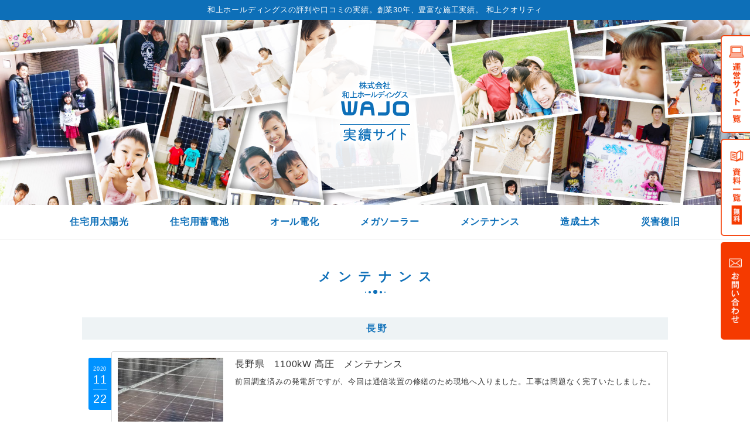

--- FILE ---
content_type: text/html; charset=UTF-8
request_url: https://wajo-holdings.jp/voice/maintenance_area/nagano/page/4/
body_size: 14367
content:
<!doctype html>
<html dir="ltr" lang="ja">
<head>
<!-- Google tag (gtag.js) -->
<script async src="https://www.googletagmanager.com/gtag/js?id=G-HYP99D0T2D"></script>
<script>
  window.dataLayer = window.dataLayer || [];
  function gtag(){dataLayer.push(arguments);}
  gtag('js', new Date());
  gtag('config', 'G-HYP99D0T2D');
</script>
	<!-- Global site tag (gtag.js) - Google Analytics -->
	<script async src="https://www.googletagmanager.com/gtag/js?id=UA-57999100-1"></script>
	<script>
		window.dataLayer = window.dataLayer || [];
		function gtag(){dataLayer.push(arguments);}
		gtag('js', new Date());
		gtag('config', 'UA-57999100-1');
	</script>
	
	<meta charset="UTF-8">
	<meta name="viewport" content="width=device-width, initial-scale=1">
	<link rel="profile" href="https://gmpg.org/xfn/11">
<link rel="icon" href="https://wajo-holdings.jp/voice/wordpress/wp-content/themes/wajo-achievement/images/favicon.ico" type="image/x-icon">


	<title>長野 | 和上ホールディングス｜太陽光発電の施工実績サイト - パート 4</title>
	<style>img:is([sizes="auto" i], [sizes^="auto," i]) { contain-intrinsic-size: 3000px 1500px }</style>
	
		<!-- All in One SEO 4.9.0 - aioseo.com -->
	<meta name="description" content="- パート 4" />
	<meta name="robots" content="noindex, nofollow, max-image-preview:large" />
	<meta name="google-site-verification" content="0GsVG-7lg7zFrA9FBGHkO1nuomqrKFTSuYOvE9v6Dx4" />
	<link rel="canonical" href="https://wajo-holdings.jp/voice/maintenance_area/nagano/page/4/" />
	<link rel="prev" href="https://wajo-holdings.jp/voice/maintenance_area/nagano/page/3/" />
	<link rel="next" href="https://wajo-holdings.jp/voice/maintenance_area/nagano/page/5/" />
	<meta name="generator" content="All in One SEO (AIOSEO) 4.9.0" />
		<script type="application/ld+json" class="aioseo-schema">
			{"@context":"https:\/\/schema.org","@graph":[{"@type":"BreadcrumbList","@id":"https:\/\/wajo-holdings.jp\/voice\/maintenance_area\/nagano\/page\/4\/#breadcrumblist","itemListElement":[{"@type":"ListItem","@id":"https:\/\/wajo-holdings.jp\/voice#listItem","position":1,"name":"\u30db\u30fc\u30e0","item":"https:\/\/wajo-holdings.jp\/voice","nextItem":{"@type":"ListItem","@id":"https:\/\/wajo-holdings.jp\/voice\/maintenance_area\/nagano\/#listItem","name":"\u9577\u91ce"}},{"@type":"ListItem","@id":"https:\/\/wajo-holdings.jp\/voice\/maintenance_area\/nagano\/#listItem","position":2,"name":"\u9577\u91ce","item":"https:\/\/wajo-holdings.jp\/voice\/maintenance_area\/nagano\/","nextItem":{"@type":"ListItem","@id":"https:\/\/wajo-holdings.jp\/voice\/maintenance_area\/nagano\/page\/4#listItem","name":"\u30da\u30fc\u30b8 4"},"previousItem":{"@type":"ListItem","@id":"https:\/\/wajo-holdings.jp\/voice#listItem","name":"\u30db\u30fc\u30e0"}},{"@type":"ListItem","@id":"https:\/\/wajo-holdings.jp\/voice\/maintenance_area\/nagano\/page\/4#listItem","position":3,"name":"\u30da\u30fc\u30b8 4","previousItem":{"@type":"ListItem","@id":"https:\/\/wajo-holdings.jp\/voice\/maintenance_area\/nagano\/#listItem","name":"\u9577\u91ce"}}]},{"@type":"CollectionPage","@id":"https:\/\/wajo-holdings.jp\/voice\/maintenance_area\/nagano\/page\/4\/#collectionpage","url":"https:\/\/wajo-holdings.jp\/voice\/maintenance_area\/nagano\/page\/4\/","name":"\u9577\u91ce | \u548c\u4e0a\u30db\u30fc\u30eb\u30c7\u30a3\u30f3\u30b0\u30b9\uff5c\u592a\u967d\u5149\u767a\u96fb\u306e\u65bd\u5de5\u5b9f\u7e3e\u30b5\u30a4\u30c8 - \u30d1\u30fc\u30c8 4","description":"- \u30d1\u30fc\u30c8 4","inLanguage":"ja","isPartOf":{"@id":"https:\/\/wajo-holdings.jp\/voice\/#website"},"breadcrumb":{"@id":"https:\/\/wajo-holdings.jp\/voice\/maintenance_area\/nagano\/page\/4\/#breadcrumblist"}},{"@type":"Organization","@id":"https:\/\/wajo-holdings.jp\/voice\/#organization","name":"\u548c\u4e0a\u30db\u30fc\u30eb\u30c7\u30a3\u30f3\u30b0\u30b9\u306e\u304a\u5ba2\u69d8\u304b\u3089\u306e\u8a55\u5224\u3084\u53e3\u30b3\u30df\u3001\u7523\u696d\u7528\u306e\u5b9f\u7e3e\u3092\u96c6\u3081\u307e\u3057\u305f","description":"\u5275\u696d30\u5e7415000\u4ef6\u4ee5\u4e0a\u306e\u53d6\u5f15\u5b9f\u7e3e\u3002\u304a\u5ba2\u69d8\u304b\u3089\u591a\u304f\u306e\u7b11\u9854\u3092\u3044\u305f\u3060\u304d\u307e\u3057\u305f\u3002","url":"https:\/\/wajo-holdings.jp\/voice\/"},{"@type":"WebSite","@id":"https:\/\/wajo-holdings.jp\/voice\/#website","url":"https:\/\/wajo-holdings.jp\/voice\/","name":"\u548c\u4e0a\u30db\u30fc\u30eb\u30c7\u30a3\u30f3\u30b0\u30b9\uff5c\u592a\u967d\u5149\u767a\u96fb\u306e\u65bd\u5de5\u5b9f\u7e3e\u30b5\u30a4\u30c8","description":"\u5275\u696d30\u5e7415000\u4ef6\u4ee5\u4e0a\u306e\u53d6\u5f15\u5b9f\u7e3e\u3002\u304a\u5ba2\u69d8\u304b\u3089\u591a\u304f\u306e\u7b11\u9854\u3092\u3044\u305f\u3060\u304d\u307e\u3057\u305f\u3002","inLanguage":"ja","publisher":{"@id":"https:\/\/wajo-holdings.jp\/voice\/#organization"}}]}
		</script>
		<!-- All in One SEO -->

<link rel='stylesheet' id='wp-block-library-css' href='https://wajo-holdings.jp/voice/wordpress/wp-includes/css/dist/block-library/style.min.css?ver=6.8.3' type='text/css' media='all' />
<style id='classic-theme-styles-inline-css' type='text/css'>
/*! This file is auto-generated */
.wp-block-button__link{color:#fff;background-color:#32373c;border-radius:9999px;box-shadow:none;text-decoration:none;padding:calc(.667em + 2px) calc(1.333em + 2px);font-size:1.125em}.wp-block-file__button{background:#32373c;color:#fff;text-decoration:none}
</style>
<link rel='stylesheet' id='aioseo/css/src/vue/standalone/blocks/table-of-contents/global.scss-css' href='https://wajo-holdings.jp/voice/wordpress/wp-content/plugins/all-in-one-seo-pack/dist/Lite/assets/css/table-of-contents/global.e90f6d47.css?ver=4.9.0' type='text/css' media='all' />
<style id='global-styles-inline-css' type='text/css'>
:root{--wp--preset--aspect-ratio--square: 1;--wp--preset--aspect-ratio--4-3: 4/3;--wp--preset--aspect-ratio--3-4: 3/4;--wp--preset--aspect-ratio--3-2: 3/2;--wp--preset--aspect-ratio--2-3: 2/3;--wp--preset--aspect-ratio--16-9: 16/9;--wp--preset--aspect-ratio--9-16: 9/16;--wp--preset--color--black: #000000;--wp--preset--color--cyan-bluish-gray: #abb8c3;--wp--preset--color--white: #ffffff;--wp--preset--color--pale-pink: #f78da7;--wp--preset--color--vivid-red: #cf2e2e;--wp--preset--color--luminous-vivid-orange: #ff6900;--wp--preset--color--luminous-vivid-amber: #fcb900;--wp--preset--color--light-green-cyan: #7bdcb5;--wp--preset--color--vivid-green-cyan: #00d084;--wp--preset--color--pale-cyan-blue: #8ed1fc;--wp--preset--color--vivid-cyan-blue: #0693e3;--wp--preset--color--vivid-purple: #9b51e0;--wp--preset--gradient--vivid-cyan-blue-to-vivid-purple: linear-gradient(135deg,rgba(6,147,227,1) 0%,rgb(155,81,224) 100%);--wp--preset--gradient--light-green-cyan-to-vivid-green-cyan: linear-gradient(135deg,rgb(122,220,180) 0%,rgb(0,208,130) 100%);--wp--preset--gradient--luminous-vivid-amber-to-luminous-vivid-orange: linear-gradient(135deg,rgba(252,185,0,1) 0%,rgba(255,105,0,1) 100%);--wp--preset--gradient--luminous-vivid-orange-to-vivid-red: linear-gradient(135deg,rgba(255,105,0,1) 0%,rgb(207,46,46) 100%);--wp--preset--gradient--very-light-gray-to-cyan-bluish-gray: linear-gradient(135deg,rgb(238,238,238) 0%,rgb(169,184,195) 100%);--wp--preset--gradient--cool-to-warm-spectrum: linear-gradient(135deg,rgb(74,234,220) 0%,rgb(151,120,209) 20%,rgb(207,42,186) 40%,rgb(238,44,130) 60%,rgb(251,105,98) 80%,rgb(254,248,76) 100%);--wp--preset--gradient--blush-light-purple: linear-gradient(135deg,rgb(255,206,236) 0%,rgb(152,150,240) 100%);--wp--preset--gradient--blush-bordeaux: linear-gradient(135deg,rgb(254,205,165) 0%,rgb(254,45,45) 50%,rgb(107,0,62) 100%);--wp--preset--gradient--luminous-dusk: linear-gradient(135deg,rgb(255,203,112) 0%,rgb(199,81,192) 50%,rgb(65,88,208) 100%);--wp--preset--gradient--pale-ocean: linear-gradient(135deg,rgb(255,245,203) 0%,rgb(182,227,212) 50%,rgb(51,167,181) 100%);--wp--preset--gradient--electric-grass: linear-gradient(135deg,rgb(202,248,128) 0%,rgb(113,206,126) 100%);--wp--preset--gradient--midnight: linear-gradient(135deg,rgb(2,3,129) 0%,rgb(40,116,252) 100%);--wp--preset--font-size--small: 13px;--wp--preset--font-size--medium: 20px;--wp--preset--font-size--large: 36px;--wp--preset--font-size--x-large: 42px;--wp--preset--spacing--20: 0.44rem;--wp--preset--spacing--30: 0.67rem;--wp--preset--spacing--40: 1rem;--wp--preset--spacing--50: 1.5rem;--wp--preset--spacing--60: 2.25rem;--wp--preset--spacing--70: 3.38rem;--wp--preset--spacing--80: 5.06rem;--wp--preset--shadow--natural: 6px 6px 9px rgba(0, 0, 0, 0.2);--wp--preset--shadow--deep: 12px 12px 50px rgba(0, 0, 0, 0.4);--wp--preset--shadow--sharp: 6px 6px 0px rgba(0, 0, 0, 0.2);--wp--preset--shadow--outlined: 6px 6px 0px -3px rgba(255, 255, 255, 1), 6px 6px rgba(0, 0, 0, 1);--wp--preset--shadow--crisp: 6px 6px 0px rgba(0, 0, 0, 1);}:where(.is-layout-flex){gap: 0.5em;}:where(.is-layout-grid){gap: 0.5em;}body .is-layout-flex{display: flex;}.is-layout-flex{flex-wrap: wrap;align-items: center;}.is-layout-flex > :is(*, div){margin: 0;}body .is-layout-grid{display: grid;}.is-layout-grid > :is(*, div){margin: 0;}:where(.wp-block-columns.is-layout-flex){gap: 2em;}:where(.wp-block-columns.is-layout-grid){gap: 2em;}:where(.wp-block-post-template.is-layout-flex){gap: 1.25em;}:where(.wp-block-post-template.is-layout-grid){gap: 1.25em;}.has-black-color{color: var(--wp--preset--color--black) !important;}.has-cyan-bluish-gray-color{color: var(--wp--preset--color--cyan-bluish-gray) !important;}.has-white-color{color: var(--wp--preset--color--white) !important;}.has-pale-pink-color{color: var(--wp--preset--color--pale-pink) !important;}.has-vivid-red-color{color: var(--wp--preset--color--vivid-red) !important;}.has-luminous-vivid-orange-color{color: var(--wp--preset--color--luminous-vivid-orange) !important;}.has-luminous-vivid-amber-color{color: var(--wp--preset--color--luminous-vivid-amber) !important;}.has-light-green-cyan-color{color: var(--wp--preset--color--light-green-cyan) !important;}.has-vivid-green-cyan-color{color: var(--wp--preset--color--vivid-green-cyan) !important;}.has-pale-cyan-blue-color{color: var(--wp--preset--color--pale-cyan-blue) !important;}.has-vivid-cyan-blue-color{color: var(--wp--preset--color--vivid-cyan-blue) !important;}.has-vivid-purple-color{color: var(--wp--preset--color--vivid-purple) !important;}.has-black-background-color{background-color: var(--wp--preset--color--black) !important;}.has-cyan-bluish-gray-background-color{background-color: var(--wp--preset--color--cyan-bluish-gray) !important;}.has-white-background-color{background-color: var(--wp--preset--color--white) !important;}.has-pale-pink-background-color{background-color: var(--wp--preset--color--pale-pink) !important;}.has-vivid-red-background-color{background-color: var(--wp--preset--color--vivid-red) !important;}.has-luminous-vivid-orange-background-color{background-color: var(--wp--preset--color--luminous-vivid-orange) !important;}.has-luminous-vivid-amber-background-color{background-color: var(--wp--preset--color--luminous-vivid-amber) !important;}.has-light-green-cyan-background-color{background-color: var(--wp--preset--color--light-green-cyan) !important;}.has-vivid-green-cyan-background-color{background-color: var(--wp--preset--color--vivid-green-cyan) !important;}.has-pale-cyan-blue-background-color{background-color: var(--wp--preset--color--pale-cyan-blue) !important;}.has-vivid-cyan-blue-background-color{background-color: var(--wp--preset--color--vivid-cyan-blue) !important;}.has-vivid-purple-background-color{background-color: var(--wp--preset--color--vivid-purple) !important;}.has-black-border-color{border-color: var(--wp--preset--color--black) !important;}.has-cyan-bluish-gray-border-color{border-color: var(--wp--preset--color--cyan-bluish-gray) !important;}.has-white-border-color{border-color: var(--wp--preset--color--white) !important;}.has-pale-pink-border-color{border-color: var(--wp--preset--color--pale-pink) !important;}.has-vivid-red-border-color{border-color: var(--wp--preset--color--vivid-red) !important;}.has-luminous-vivid-orange-border-color{border-color: var(--wp--preset--color--luminous-vivid-orange) !important;}.has-luminous-vivid-amber-border-color{border-color: var(--wp--preset--color--luminous-vivid-amber) !important;}.has-light-green-cyan-border-color{border-color: var(--wp--preset--color--light-green-cyan) !important;}.has-vivid-green-cyan-border-color{border-color: var(--wp--preset--color--vivid-green-cyan) !important;}.has-pale-cyan-blue-border-color{border-color: var(--wp--preset--color--pale-cyan-blue) !important;}.has-vivid-cyan-blue-border-color{border-color: var(--wp--preset--color--vivid-cyan-blue) !important;}.has-vivid-purple-border-color{border-color: var(--wp--preset--color--vivid-purple) !important;}.has-vivid-cyan-blue-to-vivid-purple-gradient-background{background: var(--wp--preset--gradient--vivid-cyan-blue-to-vivid-purple) !important;}.has-light-green-cyan-to-vivid-green-cyan-gradient-background{background: var(--wp--preset--gradient--light-green-cyan-to-vivid-green-cyan) !important;}.has-luminous-vivid-amber-to-luminous-vivid-orange-gradient-background{background: var(--wp--preset--gradient--luminous-vivid-amber-to-luminous-vivid-orange) !important;}.has-luminous-vivid-orange-to-vivid-red-gradient-background{background: var(--wp--preset--gradient--luminous-vivid-orange-to-vivid-red) !important;}.has-very-light-gray-to-cyan-bluish-gray-gradient-background{background: var(--wp--preset--gradient--very-light-gray-to-cyan-bluish-gray) !important;}.has-cool-to-warm-spectrum-gradient-background{background: var(--wp--preset--gradient--cool-to-warm-spectrum) !important;}.has-blush-light-purple-gradient-background{background: var(--wp--preset--gradient--blush-light-purple) !important;}.has-blush-bordeaux-gradient-background{background: var(--wp--preset--gradient--blush-bordeaux) !important;}.has-luminous-dusk-gradient-background{background: var(--wp--preset--gradient--luminous-dusk) !important;}.has-pale-ocean-gradient-background{background: var(--wp--preset--gradient--pale-ocean) !important;}.has-electric-grass-gradient-background{background: var(--wp--preset--gradient--electric-grass) !important;}.has-midnight-gradient-background{background: var(--wp--preset--gradient--midnight) !important;}.has-small-font-size{font-size: var(--wp--preset--font-size--small) !important;}.has-medium-font-size{font-size: var(--wp--preset--font-size--medium) !important;}.has-large-font-size{font-size: var(--wp--preset--font-size--large) !important;}.has-x-large-font-size{font-size: var(--wp--preset--font-size--x-large) !important;}
:where(.wp-block-post-template.is-layout-flex){gap: 1.25em;}:where(.wp-block-post-template.is-layout-grid){gap: 1.25em;}
:where(.wp-block-columns.is-layout-flex){gap: 2em;}:where(.wp-block-columns.is-layout-grid){gap: 2em;}
:root :where(.wp-block-pullquote){font-size: 1.5em;line-height: 1.6;}
</style>
<link rel='stylesheet' id='wajo-achievement-style-css' href='https://wajo-holdings.jp/voice/wordpress/wp-content/themes/wajo-achievement/style.css?ver=6.8.3' type='text/css' media='all' />
<link rel='stylesheet' id='wp-pagenavi-css' href='https://wajo-holdings.jp/voice/wordpress/wp-content/plugins/wp-pagenavi/pagenavi-css.css?ver=2.70' type='text/css' media='all' />
<style type="text/css">
.no-js .native-lazyload-js-fallback {
	display: none;
}
</style>
		
		<meta property="og:site_name" content="和上ホールディングス評判、口コミ、実績集">
	<meta property="og:title" content="和上ホールディングス評判、口コミ、実績集 | 長野県　1100kW	高圧　メンテナンス">
	<meta property="og:description" content="住宅用太陽光・蓄電池・エコキュート・メガソーラー（産業用）・O&M・災害復旧など和上ホールディングス施工実績の口コミ・評判を集めました">
	<meta property="og:type" content="website">
	<meta property="og:url" content="http://wajo-holdings.jp/voice/maintenance_area/nagano/page/4/">
	<meta property="og:image" content="https://wajo-holdings.jp/voice/wordpress/wp-content/uploads/2021/01/cbc4e44d9a24df51861284478ccf87bbd_30398921_201224_43-1-e1609911538782.jpg">

	<meta name="twitter:card" content="summary" />
	<meta name="twitter:site" content="@wajo_holdings" />
	<meta name="twitter:domain" content="wajo-jisseki.com" />
	<meta name="twitter:title" content="和上ホールディングス評判、口コミ、実績集 | 長野県　1100kW	高圧　メンテナンス" />
	<meta name="twitter:description" content="住宅用太陽光・蓄電池・エコキュート・メガソーラー（産業用）・O&M・災害復旧など和上ホールディングス施工実績の口コミ・評判を集めました" />
	<meta name="twitter:image" content="https://wajo-holdings.jp/voice/wordpress/wp-content/uploads/2021/01/cbc4e44d9a24df51861284478ccf87bbd_30398921_201224_43-1-e1609911538782.jpg" />
	
	<script src="https://ajax.googleapis.com/ajax/libs/jquery/1.11.0/jquery.min.js"></script>
	<script src="https://wajo-holdings.jp/voice/wordpress/wp-content/themes/wajo-achievement/js/ofi.min.js"></script>
	<script src="https://wajo-holdings.jp/voice/wordpress/wp-content/themes/wajo-achievement/js/common.js"></script>
	<link href="https://wajo-holdings.jp/voice/wordpress/wp-content/themes/wajo-achievement/css/common.css" rel="stylesheet" type="text/css">
	<link href="https://wajo-holdings.jp/voice/wordpress/wp-content/themes/wajo-achievement/css/ress.css" rel="stylesheet" type="text/css">

</head>

<body class="archive paged tax-maintenance_area term-nagano term-281 paged-4 wp-theme-wajo-achievement hfeed">
<div id="page" class="site">

	<header id="masthead" class="site-header">

		<div id="headText">和上ホールディングスの評判や口コミの実績。<br class="sp">創業30年、豊富な施工実績。 和上クオリティ</div>

				<div id="site-branding-under">
				<div class="h1Wrapper-under">
					<h1 class="site-title"><a href="https://wajo-holdings.jp/voice/" rel="home"><img src="https://wajo-holdings.jp/voice/wordpress/wp-content/themes/wajo-achievement/images/logo_h1.png" alt="株式会社和上ホールディングス 実績サイト(口コミ・評判・うわさを公開)

"></a></h1>
				</div>
		</div><!-- .site-branding -->

		
		<nav id="Navi" class="gnav-wrapper">
			<ul>
				<li><a href="https://wajo-holdings.jp/voice/voicesolar/">住宅用太陽光</a></li>
				<li><a href="https://wajo-holdings.jp/voice/voicebattery/">住宅用蓄電池</a></li>
				<li><a href="https://wajo-holdings.jp/voice/voiceallelectric/">オール電化</a></li>
				<li><a href="https://wajo-holdings.jp/voice/voicesangyo/">メガソーラー</a></li>
				<li><a href="https://wajo-holdings.jp/voice/voicemaintenance/">メンテナンス</a></li>
				<li><a href="https://wajo-holdings.jp/voice/voicecreation/">造成土木</a></li>
				<li><a href="https://wajo-holdings.jp/voice/voicecdisaster/">災害復旧</a></li>
			</ul>

		</nav><!-- #site-navigation -->
	</header><!-- #masthead -->

	<div id="content" class="site-content">
<section>

<h2 class="title">メンテナンス</h2>

<h3 class="titleH3">長野</h3>



			<div class="columnWrapper">
				<div class="mainColumn">
					<ul class="OMList">
																		<li>
							
							<a href="https://wajo-holdings.jp/voice/voicemaintenance/nagano/kouatsu/%e9%95%b7%e9%87%8e%e7%9c%8c%e3%80%801100kw%e9%ab%98%e5%9c%a7%e3%80%80%e3%83%a1%e3%83%b3%e3%83%86%e3%83%8a%e3%83%b3%e3%82%b9-2/"></a>
								<div class="OMListDATA">
									  <time datetime="2020-11-22T14:39:00+09:00" title="2020-11-22T14:39:00+09:00">
									  <span class="date-year">2020</span><span class="date-month">11</span><span class="date-day">22</span>
									  </time>
								</div>
								<div class="OMListThumbnail">
		<a class="post-thumbnail" href="https://wajo-holdings.jp/voice/voicemaintenance/nagano/kouatsu/%e9%95%b7%e9%87%8e%e7%9c%8c%e3%80%801100kw%e9%ab%98%e5%9c%a7%e3%80%80%e3%83%a1%e3%83%b3%e3%83%86%e3%83%8a%e3%83%b3%e3%82%b9-2/" aria-hidden="true" tabindex="-1">
			<img width="600" height="290" src="https://wajo-holdings.jp/voice/wordpress/wp-content/plugins/native-lazyload/assets/images/placeholder.svg" class="attachment-post-thumbnail size-post-thumbnail wp-post-image native-lazyload-js-fallback" alt="長野県　1100kW	高圧　メンテナンス" decoding="async" fetchpriority="high" title="①cbc4e44d9a24df51861284478ccf87bbd_30398921_201224_43" loading="lazy" data-src="https://wajo-holdings.jp/voice/wordpress/wp-content/uploads/2021/01/cbc4e44d9a24df51861284478ccf87bbd_30398921_201224_43-1-e1609911538782.jpg" />		</a>

		</div>
								<div class="OMListTextarea">
								<div class="ListName">長野県　1100kW	高圧　メンテナンス</div>
								<div class="ListText">
									
前回調査済みの発電所ですが、今回は通信装置の修繕のため現地へ入りました。工事は問題なく完了いたしました。
								</div>
								</div>
						</li>
												<li>
							
							<a href="https://wajo-holdings.jp/voice/voicemaintenance/nagano/kouatsu/%e9%95%b7%e9%87%8e%e7%9c%8c%e3%80%801100kw%e9%ab%98%e5%9c%a7%e3%80%80%e3%83%a1%e3%83%b3%e3%83%86%e3%83%8a%e3%83%b3%e3%82%b9-3/"></a>
								<div class="OMListDATA">
									  <time datetime="2020-11-19T14:10:00+09:00" title="2020-11-19T14:10:00+09:00">
									  <span class="date-year">2020</span><span class="date-month">11</span><span class="date-day">19</span>
									  </time>
								</div>
								<div class="OMListThumbnail">
		<a class="post-thumbnail" href="https://wajo-holdings.jp/voice/voicemaintenance/nagano/kouatsu/%e9%95%b7%e9%87%8e%e7%9c%8c%e3%80%801100kw%e9%ab%98%e5%9c%a7%e3%80%80%e3%83%a1%e3%83%b3%e3%83%86%e3%83%8a%e3%83%b3%e3%82%b9-3/" aria-hidden="true" tabindex="-1">
			<img width="600" height="290" src="https://wajo-holdings.jp/voice/wordpress/wp-content/plugins/native-lazyload/assets/images/placeholder.svg" class="attachment-post-thumbnail size-post-thumbnail wp-post-image native-lazyload-js-fallback" alt="長野県　1100kW	高圧　メンテナンス" decoding="async" title="①cbc4e44d9a24df51861284478ccf87bbd_30398921_201208_48" loading="lazy" data-src="https://wajo-holdings.jp/voice/wordpress/wp-content/uploads/2021/01/cbc4e44d9a24df51861284478ccf87bbd_30398921_201208_48-e1609909656656.jpg" />		</a>

		</div>
								<div class="OMListTextarea">
								<div class="ListName">長野県　1100kW	高圧　メンテナンス</div>
								<div class="ListText">
									
今回は現地調査のため、発電所へ入りました。一部設備の修繕を後日予定しています。
								</div>
								</div>
						</li>
												<li>
							
							<a href="https://wajo-holdings.jp/voice/voicemaintenance/nagano/kouatsu/%e9%95%b7%e9%87%8e%e7%9c%8c%e3%80%801100kw%e9%ab%98%e5%9c%a7%e3%80%80%e3%83%a1%e3%83%b3%e3%83%86%e3%83%8a%e3%83%b3%e3%82%b9/"></a>
								<div class="OMListDATA">
									  <time datetime="2020-11-19T14:10:00+09:00" title="2020-11-19T14:10:00+09:00">
									  <span class="date-year">2020</span><span class="date-month">11</span><span class="date-day">19</span>
									  </time>
								</div>
								<div class="OMListThumbnail">
		<a class="post-thumbnail" href="https://wajo-holdings.jp/voice/voicemaintenance/nagano/kouatsu/%e9%95%b7%e9%87%8e%e7%9c%8c%e3%80%801100kw%e9%ab%98%e5%9c%a7%e3%80%80%e3%83%a1%e3%83%b3%e3%83%86%e3%83%8a%e3%83%b3%e3%82%b9/" aria-hidden="true" tabindex="-1">
			<img width="600" height="290" src="https://wajo-holdings.jp/voice/wordpress/wp-content/plugins/native-lazyload/assets/images/placeholder.svg" class="attachment-post-thumbnail size-post-thumbnail wp-post-image native-lazyload-js-fallback" alt="長野県　1100kW	高圧　メンテナンス" decoding="async" title="①cbc4e44d9a24df51861284478ccf87bbd_30398921_201208_48" loading="lazy" data-src="https://wajo-holdings.jp/voice/wordpress/wp-content/uploads/2021/01/cbc4e44d9a24df51861284478ccf87bbd_30398921_201208_48-e1609909656656.jpg" />		</a>

		</div>
								<div class="OMListTextarea">
								<div class="ListName">長野県　1100kW	高圧　メンテナンス</div>
								<div class="ListText">
									
今回は現地調査のため、発電所へ入りました。一部設備の修繕を後日予定しています。
								</div>
								</div>
						</li>
												<li>
							
							<a href="https://wajo-holdings.jp/voice/voicemaintenance/nagano/kouatsu/%e9%95%b7%e9%87%8e%e7%9c%8c1100kw%e9%ab%98%e5%9c%a7%e3%80%80%e3%83%a1%e3%83%b3%e3%83%86%e3%83%8a%e3%83%b3%e3%82%b9-4/"></a>
								<div class="OMListDATA">
									  <time datetime="2020-10-16T11:22:00+09:00" title="2020-10-16T11:22:00+09:00">
									  <span class="date-year">2020</span><span class="date-month">10</span><span class="date-day">16</span>
									  </time>
								</div>
								<div class="OMListThumbnail">
		<a class="post-thumbnail" href="https://wajo-holdings.jp/voice/voicemaintenance/nagano/kouatsu/%e9%95%b7%e9%87%8e%e7%9c%8c1100kw%e9%ab%98%e5%9c%a7%e3%80%80%e3%83%a1%e3%83%b3%e3%83%86%e3%83%8a%e3%83%b3%e3%82%b9-4/" aria-hidden="true" tabindex="-1">
			<img width="600" height="290" src="https://wajo-holdings.jp/voice/wordpress/wp-content/plugins/native-lazyload/assets/images/placeholder.svg" class="attachment-post-thumbnail size-post-thumbnail wp-post-image native-lazyload-js-fallback" alt="長野県	1100kW	高圧　メンテナンス" decoding="async" loading="lazy" title="①cbc4e44d9a24df51861284478ccf87bbd_29733952_201017_6" data-src="https://wajo-holdings.jp/voice/wordpress/wp-content/uploads/2020/10/cbc4e44d9a24df51861284478ccf87bbd_29733952_201017_6-e1603419695638.jpg" />		</a>

		</div>
								<div class="OMListTextarea">
								<div class="ListName">長野県	1100kW	高圧　メンテナンス</div>
								<div class="ListText">
									
同区画作業となりますが、敷地内の除草作業になります。
								</div>
								</div>
						</li>
												<li>
							
							<a href="https://wajo-holdings.jp/voice/voicemaintenance/nagano/kouatsu/%e9%95%b7%e9%87%8e%e7%9c%8c1100kw%e9%ab%98%e5%9c%a7%e3%80%80%e3%83%a1%e3%83%b3%e3%83%86%e3%83%8a%e3%83%b3%e3%82%b9-3/"></a>
								<div class="OMListDATA">
									  <time datetime="2020-10-16T11:19:00+09:00" title="2020-10-16T11:19:00+09:00">
									  <span class="date-year">2020</span><span class="date-month">10</span><span class="date-day">16</span>
									  </time>
								</div>
								<div class="OMListThumbnail">
		<a class="post-thumbnail" href="https://wajo-holdings.jp/voice/voicemaintenance/nagano/kouatsu/%e9%95%b7%e9%87%8e%e7%9c%8c1100kw%e9%ab%98%e5%9c%a7%e3%80%80%e3%83%a1%e3%83%b3%e3%83%86%e3%83%8a%e3%83%b3%e3%82%b9-3/" aria-hidden="true" tabindex="-1">
			<img width="600" height="290" src="https://wajo-holdings.jp/voice/wordpress/wp-content/plugins/native-lazyload/assets/images/placeholder.svg" class="attachment-post-thumbnail size-post-thumbnail wp-post-image native-lazyload-js-fallback" alt="長野県	1100kW	高圧　メンテナンス" decoding="async" loading="lazy" title="①cbc4e44d9a24df51861284478ccf87bbd_29731152_201017_6" data-src="https://wajo-holdings.jp/voice/wordpress/wp-content/uploads/2020/10/cbc4e44d9a24df51861284478ccf87bbd_29731152_201017_6-e1603419508570.jpg" />		</a>

		</div>
								<div class="OMListTextarea">
								<div class="ListName">長野県	1100kW	高圧　メンテナンス</div>
								<div class="ListText">
									
同区画作業となりますが、水路周りの除草と清掃作業を実施いたしました。
								</div>
								</div>
						</li>
												<li>
							
							<a href="https://wajo-holdings.jp/voice/voicemaintenance/nagano/kouatsu/%e9%95%b7%e9%87%8e%e7%9c%8c1100kw%e9%ab%98%e5%9c%a7%e3%80%80%e3%83%a1%e3%83%b3%e3%83%86%e3%83%8a%e3%83%b3%e3%82%b9-2/"></a>
								<div class="OMListDATA">
									  <time datetime="2020-10-16T11:15:00+09:00" title="2020-10-16T11:15:00+09:00">
									  <span class="date-year">2020</span><span class="date-month">10</span><span class="date-day">16</span>
									  </time>
								</div>
								<div class="OMListThumbnail">
		<a class="post-thumbnail" href="https://wajo-holdings.jp/voice/voicemaintenance/nagano/kouatsu/%e9%95%b7%e9%87%8e%e7%9c%8c1100kw%e9%ab%98%e5%9c%a7%e3%80%80%e3%83%a1%e3%83%b3%e3%83%86%e3%83%8a%e3%83%b3%e3%82%b9-2/" aria-hidden="true" tabindex="-1">
			<img width="600" height="290" src="https://wajo-holdings.jp/voice/wordpress/wp-content/plugins/native-lazyload/assets/images/placeholder.svg" class="attachment-post-thumbnail size-post-thumbnail wp-post-image native-lazyload-js-fallback" alt="長野県	1100kW	高圧　メンテナンス" decoding="async" loading="lazy" title="①cbc4e44d9a24df51861284478ccf87bbd_29731115_201017_0" data-src="https://wajo-holdings.jp/voice/wordpress/wp-content/uploads/2020/10/cbc4e44d9a24df51861284478ccf87bbd_29731115_201017_0-e1603419365806.jpg" />		</a>

		</div>
								<div class="OMListTextarea">
								<div class="ListName">長野県	1100kW	高圧　メンテナンス</div>
								<div class="ListText">
									
同じ区画作業となりますが、トタン屋根の修繕作業、作業を実施してゆきました。
								</div>
								</div>
						</li>
												<li>
							
							<a href="https://wajo-holdings.jp/voice/voicemaintenance/nagano/kouatsu/%e9%95%b7%e9%87%8e%e7%9c%8c1100kw%e9%ab%98%e5%9c%a7%e3%80%80%e3%83%a1%e3%83%b3%e3%83%86%e3%83%8a%e3%83%b3%e3%82%b9/"></a>
								<div class="OMListDATA">
									  <time datetime="2020-10-16T11:13:00+09:00" title="2020-10-16T11:13:00+09:00">
									  <span class="date-year">2020</span><span class="date-month">10</span><span class="date-day">16</span>
									  </time>
								</div>
								<div class="OMListThumbnail">
		<a class="post-thumbnail" href="https://wajo-holdings.jp/voice/voicemaintenance/nagano/kouatsu/%e9%95%b7%e9%87%8e%e7%9c%8c1100kw%e9%ab%98%e5%9c%a7%e3%80%80%e3%83%a1%e3%83%b3%e3%83%86%e3%83%8a%e3%83%b3%e3%82%b9/" aria-hidden="true" tabindex="-1">
			<img width="600" height="290" src="https://wajo-holdings.jp/voice/wordpress/wp-content/plugins/native-lazyload/assets/images/placeholder.svg" class="attachment-post-thumbnail size-post-thumbnail wp-post-image native-lazyload-js-fallback" alt="長野県	1100kW	高圧　メンテナンス" decoding="async" loading="lazy" title="①cbc4e44d9a24df51861284478ccf87bbd_29731091_201017_0" data-src="https://wajo-holdings.jp/voice/wordpress/wp-content/uploads/2020/10/cbc4e44d9a24df51861284478ccf87bbd_29731091_201017_0-e1603419164348.jpg" />		</a>

		</div>
								<div class="OMListTextarea">
								<div class="ListName">長野県	1100kW	高圧　メンテナンス</div>
								<div class="ListText">
									
通信器具修繕のため、現地作業入りました。
								</div>
								</div>
						</li>
												<li>
							
							<a href="https://wajo-holdings.jp/voice/voicemaintenance/nagano/kouatsu/%e9%95%b7%e9%87%8e%e7%9c%8c800kw%e9%ab%98%e5%9c%a7%e3%80%80%e3%83%a1%e3%83%b3%e3%83%86%e3%83%8a%e3%83%b3%e3%82%b9/"></a>
								<div class="OMListDATA">
									  <time datetime="2020-10-12T11:10:00+09:00" title="2020-10-12T11:10:00+09:00">
									  <span class="date-year">2020</span><span class="date-month">10</span><span class="date-day">12</span>
									  </time>
								</div>
								<div class="OMListThumbnail">
		<a class="post-thumbnail" href="https://wajo-holdings.jp/voice/voicemaintenance/nagano/kouatsu/%e9%95%b7%e9%87%8e%e7%9c%8c800kw%e9%ab%98%e5%9c%a7%e3%80%80%e3%83%a1%e3%83%b3%e3%83%86%e3%83%8a%e3%83%b3%e3%82%b9/" aria-hidden="true" tabindex="-1">
			<img width="600" height="450" src="https://wajo-holdings.jp/voice/wordpress/wp-content/plugins/native-lazyload/assets/images/placeholder.svg" class="attachment-post-thumbnail size-post-thumbnail wp-post-image native-lazyload-js-fallback" alt="長野県	800kW	高圧　メンテナンス" decoding="async" loading="lazy" title="①c32146c0aaf49f2bb61780d32fd09699f_54265937_201017_5" data-src="https://wajo-holdings.jp/voice/wordpress/wp-content/uploads/2020/10/c32146c0aaf49f2bb61780d32fd09699f_54265937_201017_5-e1603418384200.jpg" />		</a>

		</div>
								<div class="OMListTextarea">
								<div class="ListName">長野県	800kW	高圧　メンテナンス</div>
								<div class="ListText">
									
除草作業のため現地へ入りました。面積がひろく法面もありますがしっかり作業を完了いたしました。
								</div>
								</div>
						</li>
												<li>
							
							<a href="https://wajo-holdings.jp/voice/voicemaintenance/nagano/kouatsu/%e9%95%b7%e9%87%8e%e7%9c%8c%e9%a3%af%e7%94%b0%e5%b8%82800kw%e9%ab%98%e5%9c%a7%e3%80%80%e3%83%a1%e3%83%b3%e3%83%86%e3%83%8a%e3%83%b3%e3%82%b9/"></a>
								<div class="OMListDATA">
									  <time datetime="2020-09-09T10:46:00+09:00" title="2020-09-09T10:46:00+09:00">
									  <span class="date-year">2020</span><span class="date-month">09</span><span class="date-day">09</span>
									  </time>
								</div>
								<div class="OMListThumbnail">
		<a class="post-thumbnail" href="https://wajo-holdings.jp/voice/voicemaintenance/nagano/kouatsu/%e9%95%b7%e9%87%8e%e7%9c%8c%e9%a3%af%e7%94%b0%e5%b8%82800kw%e9%ab%98%e5%9c%a7%e3%80%80%e3%83%a1%e3%83%b3%e3%83%86%e3%83%8a%e3%83%b3%e3%82%b9/" aria-hidden="true" tabindex="-1">
			<img width="600" height="450" src="https://wajo-holdings.jp/voice/wordpress/wp-content/plugins/native-lazyload/assets/images/placeholder.svg" class="attachment-post-thumbnail size-post-thumbnail wp-post-image native-lazyload-js-fallback" alt="長野県飯田市	800kW	高圧　メンテナンス" decoding="async" loading="lazy" title="①cbc4e44d9a24df51861284478ccf87bbd_29126887_200928_2" data-src="https://wajo-holdings.jp/voice/wordpress/wp-content/uploads/2020/09/cbc4e44d9a24df51861284478ccf87bbd_29126887_200928_2-e1601430317374.jpg" />		</a>

		</div>
								<div class="OMListTextarea">
								<div class="ListName">長野県飯田市	800kW	高圧　メンテナンス</div>
								<div class="ListText">
									
現場調査のため現地へ入りました。地盤が安定しておらず対策が必要です。写真記録と工事の状況見極め、打ち合わせに進めます。
								</div>
								</div>
						</li>
												<li>
							
							<a href="https://wajo-holdings.jp/voice/voicemaintenance/nagano/teiatsu/%e9%95%b7%e9%87%8e%e7%9c%8c%e5%a1%a9%e5%b0%bb%e5%b8%8249-5kw%e4%bd%8e%e5%9c%a7%e3%80%80%e3%83%a1%e3%83%b3%e3%83%86%e3%83%8a%e3%83%b3%e3%82%b9/"></a>
								<div class="OMListDATA">
									  <time datetime="2020-07-28T11:20:00+09:00" title="2020-07-28T11:20:00+09:00">
									  <span class="date-year">2020</span><span class="date-month">07</span><span class="date-day">28</span>
									  </time>
								</div>
								<div class="OMListThumbnail">
		<a class="post-thumbnail" href="https://wajo-holdings.jp/voice/voicemaintenance/nagano/teiatsu/%e9%95%b7%e9%87%8e%e7%9c%8c%e5%a1%a9%e5%b0%bb%e5%b8%8249-5kw%e4%bd%8e%e5%9c%a7%e3%80%80%e3%83%a1%e3%83%b3%e3%83%86%e3%83%8a%e3%83%b3%e3%82%b9/" aria-hidden="true" tabindex="-1">
			<img width="600" height="450" src="https://wajo-holdings.jp/voice/wordpress/wp-content/plugins/native-lazyload/assets/images/placeholder.svg" class="attachment-post-thumbnail size-post-thumbnail wp-post-image native-lazyload-js-fallback" alt="長野県塩尻市	49.5kW	低圧　メンテナンス" decoding="async" loading="lazy" title="　①20200728 塩尻発電所　白石様駆け付け_200728_12" data-src="https://wajo-holdings.jp/voice/wordpress/wp-content/uploads/2020/07/20200728-塩尻発電所　白石様駆け付け_200728_12-e1595989176879.jpg" />		</a>

		</div>
								<div class="OMListTextarea">
								<div class="ListName">長野県塩尻市	49.5kW	低圧　メンテナンス</div>
								<div class="ListText">
									
緊急駆け付けで現場急行いたしました。近くの現場で作業していましたので1時間ほどで駆け付けることができました。PCS1台がエラー出ていましたが、原因究明までいたらなく、安全処置を施してメーカー対応となりました。
								</div>
								</div>
						</li>
												<li>
							
							<a href="https://wajo-holdings.jp/voice/voicemaintenance/nagano/kouatsu/%e9%95%b7%e9%87%8e%e7%9c%8c%e4%b8%8b%e4%bc%8a%e9%82%a3%e9%83%a11100-0kw%e9%ab%98%e5%9c%a7%e3%80%80%e3%83%a1%e3%83%b3%e3%83%86%e3%83%8a%e3%83%b3%e3%82%b9/"></a>
								<div class="OMListDATA">
									  <time datetime="2020-07-03T11:26:00+09:00" title="2020-07-03T11:26:00+09:00">
									  <span class="date-year">2020</span><span class="date-month">07</span><span class="date-day">03</span>
									  </time>
								</div>
								<div class="OMListThumbnail">
		<a class="post-thumbnail" href="https://wajo-holdings.jp/voice/voicemaintenance/nagano/kouatsu/%e9%95%b7%e9%87%8e%e7%9c%8c%e4%b8%8b%e4%bc%8a%e9%82%a3%e9%83%a11100-0kw%e9%ab%98%e5%9c%a7%e3%80%80%e3%83%a1%e3%83%b3%e3%83%86%e3%83%8a%e3%83%b3%e3%82%b9/" aria-hidden="true" tabindex="-1">
			<img width="600" height="450" src="https://wajo-holdings.jp/voice/wordpress/wp-content/plugins/native-lazyload/assets/images/placeholder.svg" class="attachment-post-thumbnail size-post-thumbnail wp-post-image native-lazyload-js-fallback" alt="長野県下伊那郡	1100.0kW	高圧　メンテナンス" decoding="async" loading="lazy" title="　①下條村発電所　6月分_200706_30" data-src="https://wajo-holdings.jp/voice/wordpress/wp-content/uploads/2020/07/6月分_200706_30-e1594347895843.jpg" />		</a>

		</div>
								<div class="OMListTextarea">
								<div class="ListName">長野県下伊那郡	1100.0kW	高圧　メンテナンス</div>
								<div class="ListText">
									
定期メンテナンスで現場お伺いしました。パネルの裏表、架台の増し締め、PCSの配線・配管確認行いました。目視、電気点検どちらも異常見当たりませんでした。
								</div>
								</div>
						</li>
												<li>
							
							<a href="https://wajo-holdings.jp/voice/voicemaintenance/nagano/teiatsu/%e9%95%b7%e9%87%8e%e7%9c%8c%e6%9c%a8%e6%9b%bd%e9%83%a1%e3%80%8049-5kw%e3%80%80%e4%bd%8e%e5%9c%a7%e3%80%80%e3%83%a1%e3%83%b3%e3%83%86%e3%83%8a%e3%83%b3%e3%82%b9/"></a>
								<div class="OMListDATA">
									  <time datetime="2020-04-14T12:26:33+09:00" title="2020-04-14T12:26:33+09:00">
									  <span class="date-year">2020</span><span class="date-month">04</span><span class="date-day">14</span>
									  </time>
								</div>
								<div class="OMListThumbnail">
		<a class="post-thumbnail" href="https://wajo-holdings.jp/voice/voicemaintenance/nagano/teiatsu/%e9%95%b7%e9%87%8e%e7%9c%8c%e6%9c%a8%e6%9b%bd%e9%83%a1%e3%80%8049-5kw%e3%80%80%e4%bd%8e%e5%9c%a7%e3%80%80%e3%83%a1%e3%83%b3%e3%83%86%e3%83%8a%e3%83%b3%e3%82%b9/" aria-hidden="true" tabindex="-1">
			<img width="600" height="450" src="https://wajo-holdings.jp/voice/wordpress/wp-content/plugins/native-lazyload/assets/images/placeholder.svg" class="attachment-post-thumbnail size-post-thumbnail wp-post-image native-lazyload-js-fallback" alt="長野県木曽郡　49.5kW　低圧　メンテナンス" decoding="async" loading="lazy" title="①20200414 大桑発電所_200515_0002" data-src="https://wajo-holdings.jp/voice/wordpress/wp-content/uploads/2020/05/20200414-大桑発電所_200515_0002-e1590549938744.jpg" />		</a>

		</div>
								<div class="OMListTextarea">
								<div class="ListName">長野県木曽郡　49.5kW　低圧　メンテナンス</div>
								<div class="ListText">
									
定期点検のため、予定通り現地へ入りました。フェンスチェック、各器具の目視点検及び、電気系統確認を実行いたしました。
								</div>
								</div>
						</li>
											</ul>

										<div class='wp-pagenavi' role='navigation'>
<span class='pages'>4 / 5</span><a class="previouspostslink" rel="prev" aria-label="前のページ" href="https://wajo-holdings.jp/voice/maintenance_area/nagano/page/3/">«</a><a class="page smaller" title="ページ 1" href="https://wajo-holdings.jp/voice/maintenance_area/nagano/">1</a><a class="page smaller" title="ページ 2" href="https://wajo-holdings.jp/voice/maintenance_area/nagano/page/2/">2</a><a class="page smaller" title="ページ 3" href="https://wajo-holdings.jp/voice/maintenance_area/nagano/page/3/">3</a><span aria-current='page' class='current'>4</span><a class="page larger" title="ページ 5" href="https://wajo-holdings.jp/voice/maintenance_area/nagano/page/5/">5</a><a class="nextpostslink" rel="next" aria-label="次のページ" href="https://wajo-holdings.jp/voice/maintenance_area/nagano/page/5/">»</a>
</div>				</div>

				<div class="sideColumn"><form role="search" method="get" class="search-form" action="https://wajo-holdings.jp/voice/">
				<label>
					<span class="screen-reader-text">検索:</span>
					<input type="search" class="search-field" placeholder="検索&hellip;" value="" name="s" />
				</label>
				<input type="submit" class="search-submit" value="検索" />
			</form>
<!--メガサイドバナー-->
<ul class="sideBan">
<li><a href="https://wajo-holdings.jp/30th/" target="_blank"><img src="https://wajo-holdings.jp/common/parts/img/bana17.jpg" alt="和上ホールディングス 30周年記念サイト"></a></li>
<li><a href="https://wajo-holdings.jp/farm/contract/" target="_blank"><img src="https://wajo-holdings.jp/common/parts/img/bana21.jpg" alt="産業用太陽光発電所の売却査定"></a></li>
<li><a href="https://wajo-holdings.jp/farm/land/" target="_blank"><img src="https://wajo-holdings.jp/common/parts/img/bana22.jpg" alt="土地・遊休地・雑種地などの売却査定"></a></li>
<li><a href="https://wajo-holdings.jp/" target="_blank"><img src="https://wajo-holdings.jp/common/parts/img/bana01.jpg" alt="和上ホールディングス"></a></li>
<li><a href="https://wajo-holdings.jp/solar/" target="_blank"><img src="https://wajo-holdings.jp/common/parts/img/bana03.jpg" alt="住宅用太陽光発電の販売設置"></a></li>
<li><a href="https://wajo-holdings.jp/battery/" target="_blank"><img src="https://wajo-holdings.jp/common/parts/img/bana02.jpg" alt="住宅用蓄電池の販売設置"></a></li>
<li><a href="https://wajo-holdings.jp/eq/" target="_blank"><img src="https://wajo-holdings.jp/common/parts/img/bana04.jpg" alt="給湯器・エコキュートの販売設置"></a></li>
<li><a href="https://wajo-holdings.jp/carport/" target="_blank"><img src="https://wajo-holdings.jp/common/parts/img/bana14.jpg" alt="太陽光カーポートの販売設置"></a></li>
<li><a href="https://wajo-holdings.jp/farm/" target="_blank"><img src="https://wajo-holdings.jp/common/parts/img/bana05.jpg" alt="太陽光発電所の購入売却"></a></li>
<li><a href="https://wajo-holdings.jp/service/" target="_blank"><img src="https://wajo-holdings.jp/common/parts/img/bana06.jpg" alt="太陽光発電所のメンテナンス"></a></li>
<li><a href="https://wajo-holdings.jp/rescue/" target="_blank"><img src="https://wajo-holdings.jp/common/parts/img/bana18.jpg" alt="太陽光発電所の部材販売"></a></li>
<li><a href="https://wajo-holdings.jp/agri/" target="_blank"><img src="https://wajo-holdings.jp/common/parts/img/bana13.jpg" alt="営農型太陽光発電ソーラーシェアリング"></a></li>
<li><a href="https://wajo-holdings.jp/construction/" target="_blank"><img src="https://wajo-holdings.jp/common/parts/img/bana07.jpg" alt="太陽光発電所の造成・土木工事"></a></li>
<li><a href="https://wajo-holdings.jp/farmzero/" target="_blank"><img src="https://wajo-holdings.jp/common/parts/img/bana19.jpg" alt="脱炭素・再生可能エネルギー導入"></a></li>
<li><a href="https://wajo-holdings.jp/plants/" target="_blank"><img src="https://wajo-holdings.jp/common/parts/img/bana08.jpg" alt="自家消費型太陽光発電所の導入"></a></li>
<li><a href="https://wajo-holdings.jp/zero/" target="_blank"><img src="https://wajo-holdings.jp/common/parts/img/bana20.jpg" alt="脱炭素経営コンサルティング"></a></li>
<li><a href="https://wajo-holdings.jp/voice/" target="_blank"><img src="https://wajo-holdings.jp/common/parts/img/bana09.jpg" alt="口コミ・評判・実績サイト"></a></li>
<li><a href="https://www.youtube.com/channel/UCwGqofhaj6TTGe1CL10Y97A" target="_blank" rel="noopener noreferrer nofollow"><img src="https://wajo-holdings.jp/common/parts/img/bana10.jpg" alt="和上とくとくチャンネル"></a></li>
<li><a href="https://mirable-plus.shop/lp/" target="_blank"><img src="https://wajo-holdings.jp/common/parts/img/bana11.jpg" alt="ミラブルPLUS正規代理店"></a></li>
</ul>

<!-- 蓄電池 -->



<!-- 太陽光 -->



<!-- オール電化 -->



<!-- 産業 -->



<!-- Q&M -->



<!-- 造成・土木 -->



<!-- 災害復旧 -->

</div>
			</div>
    
</section>

<div class="linlListBox">

    <h3>地域</h3>
    <dl class="voice_choice_area accordion">
        <dt>北海道・東北</dt>
        <dd><a href="https://wajo-holdings.jp/voice/maintenance_area/hokkaido/">北海道</a></dd>
        <dd><a href="https://wajo-holdings.jp/voice/maintenance_area/aomori/">青森</a></dd>
        <dd><a href="https://wajo-holdings.jp/voice/maintenance_area/iwate/">岩手</a></dd>
        <dd><a href="https://wajo-holdings.jp/voice/maintenance_area/miyagi/">宮城</a></dd>
        <dd><a href="https://wajo-holdings.jp/voice/maintenance_area/akita/">秋田</a></dd>
        <dd><a href="https://wajo-holdings.jp/voice/maintenance_area/yamagata/">山形</a></dd>
        <dd><a href="https://wajo-holdings.jp/voice/maintenance_area/fukushima/">福島</a></dd>
    </dl>
    <dl class="voice_choice_area">
    </dl>
    <dl class="voice_choice_area accordion">
        <dt>関東</dt>
        <dd><a href="https://wajo-holdings.jp/voice/maintenance_area/tokyo/">東京</a></dd>
        <dd><a href="https://wajo-holdings.jp/voice/maintenance_area/kanagawa/">神奈川</a></dd>
        <dd><a href="https://wajo-holdings.jp/voice/maintenance_area/saitama/">埼玉</a></dd>
        <dd><a href="https://wajo-holdings.jp/voice/maintenance_area/chiba/">千葉</a></dd>
        <dd><a href="https://wajo-holdings.jp/voice/maintenance_area/ibaraki/">茨城</a></dd>
        <dd><a href="https://wajo-holdings.jp/voice/maintenance_area/tochigi/">栃木</a></dd>
        <dd><a href="https://wajo-holdings.jp/voice/maintenance_area/gunma/">群馬</a></dd>
        <dd><a href="https://wajo-holdings.jp/voice/maintenance_area/yamanashi/">山梨</a></dd>
    </dl>
    <dl class="voice_choice_area accordion">
        <dt>信越・北陸</dt>
        <dd><a href="https://wajo-holdings.jp/voice/maintenance_area/niigata/">新潟</a></dd>
        <dd><a href="https://wajo-holdings.jp/voice/maintenance_area/nagano/">長野</a></dd>
        <dd><a href="https://wajo-holdings.jp/voice/maintenance_area/toyama/">富山</a></dd>
        <dd><a href="https://wajo-holdings.jp/voice/maintenance_area/ishikawa/">石川</a></dd>
        <dd><a href="https://wajo-holdings.jp/voice/maintenance_area/fukui/">福井</a></dd>
    </dl>
    <dl class="voice_choice_area accordion">
        <dt>東海</dt>
        <dd><a href="https://wajo-holdings.jp/voice/maintenance_area/aichi/">愛知</a></dd>
        <dd><a href="https://wajo-holdings.jp/voice/maintenance_area/gifu/">岐阜</a></dd>
        <dd><a href="https://wajo-holdings.jp/voice/maintenance_area/shizuoka/">静岡</a></dd>
        <dd><a href="https://wajo-holdings.jp/voice/maintenance_area/mie/">三重</a></dd>
    </dl>
    <dl class="voice_choice_area accordion">
        <dt>近畿</dt>
        <dd><a href="https://wajo-holdings.jp/voice/maintenance_area/osaka/">大阪</a></dd>
        <dd><a href="https://wajo-holdings.jp/voice/maintenance_area/kyoto/">京都</a></dd>
        <dd><a href="https://wajo-holdings.jp/voice/maintenance_area/hyogo/">兵庫</a></dd>
        <dd><a href="https://wajo-holdings.jp/voice/maintenance_area/shiga/">滋賀</a></dd>
        <dd><a href="https://wajo-holdings.jp/voice/maintenance_area/nara/">奈良</a></dd>
        <dd><a href="https://wajo-holdings.jp/voice/maintenance_area/wakayama/">和歌山</a></dd>
    </dl>
    <dl class="voice_choice_area accordion">
        <dt>中国</dt>
        <dd><a href="https://wajo-holdings.jp/voice/maintenance_area/tottori/">鳥取</a></dd>
        <dd><a href="https://wajo-holdings.jp/voice/maintenance_area/shimane/">島根</a></dd>
        <dd><a href="https://wajo-holdings.jp/voice/maintenance_area/okayama/">岡山</a></dd>
        <dd><a href="https://wajo-holdings.jp/voice/maintenance_area/hiroshima/">広島</a></dd>
        <dd><a href="https://wajo-holdings.jp/voice/maintenance_area/yamaguchi/">山口</a></dd>
    </dl>
    <dl class="voice_choice_area accordion">
        <dt>四国</dt>
        <dd><a href="https://wajo-holdings.jp/voice/maintenance_area/tokushima/">徳島</a></dd>
        <dd><a href="https://wajo-holdings.jp/voice/maintenance_area/kagawa/">香川</a></dd>
        <dd><a href="https://wajo-holdings.jp/voice/maintenance_area/ehime/">愛媛</a></dd>
        <dd><a href="https://wajo-holdings.jp/voice/maintenance_area/kouchi/">高知</a></dd>
    </dl>
    <dl class="voice_choice_area accordion">
        <dt>九州・沖縄</dt>
        <dd><a href="https://wajo-holdings.jp/voice/maintenance_area/fukuoka/">福岡</a></dd>
        <dd><a href="https://wajo-holdings.jp/voice/maintenance_area/saga/">佐賀</a></dd>
        <dd><a href="https://wajo-holdings.jp/voice/maintenance_area/nagasaki/">長崎</a></dd>
        <dd><a href="https://wajo-holdings.jp/voice/maintenance_area/kumamoto/">熊本</a></dd>
        <dd><a href="https://wajo-holdings.jp/voice/maintenance_area/oita/">大分</a></dd>
        <dd><a href="https://wajo-holdings.jp/voice/maintenance_area/miyazaki/">宮崎</a></dd>
        <dd><a href="https://wajo-holdings.jp/voice/maintenance_area/kagoshima/">鹿児島</a></dd>
        <dd><a href="https://wajo-holdings.jp/voice/maintenance_area/okinawa/">沖縄</a></dd>
    </dl>

    <h3 class="under">規模</h3>
    <dl class="voice_choice_area">
        <dd><a href="https://wajo-holdings.jp/voice//maintenance_capacity/teiatsu/">低圧（50kw未満）</a></dd>
        <dd><a href="https://wajo-holdings.jp/voice//maintenance_capacity/kouatsu/">高圧（50kw以上）</a></dd>
        <dd><a href="https://wajo-holdings.jp/voice//maintenance_capacity/tokukou/">特別高圧（2メガ以上）</a></dd>
    </dl>

</div>


</div><!-- #content -->

<footer>

	<div class="footer_address">
		<p class="foot_copy">
			<!--	<img src="https://wajo-holdings.jp/voice/wordpress/wp-content/themes/wajo-achievement/images/banatitle.png" alt="おかげさまで創業30年施工実績10,000棟以上！和上ホールディングスグループ">  -->
		</p>  
		<div class="foot_wajo">株式会社 和上ホールディングス</div>
		<div class="place_wrap">
			<div class="foot_osaka">
				<span class="name">大阪本社</span>
				〒532-0003 大阪府大阪市淀川区宮原 4-5-36<br>
				ONEST 新大阪スクエア 8F
			</div>
			<div class="foot_tokyo">
				<span class="name">東京支店</span>
				〒171-0021 東京都豊島区西池袋 1-11-1<br>
				WeWork メトロポリタンプラザ 14F
			</div>
		</div>

		<!-- SNSボタン(フッター) -->
		<style>
	@media screen and (max-width: 380px){
.sns_list li a img {
    width: auto;
    height: 27px !important;
}
	}
</style>
<ul class="sns_list">
	<li><a href="https://X.com/wajo_holdings" target="_blank"><img src="https://wajo-holdings.jp/wordpress/wp-content/themes/wajo_theme/img/common/icon_X.png" alt="X"></a></li>
	<li><a href="https://www.facebook.com/wajoholdings/" target="_blank"><img src="https://wajo-holdings.jp/wordpress/wp-content/themes/wajo_theme/img/common/icon_facebook.png" alt="face book"></a></li>
	<li><a href="https://www.youtube.com/channel/UCwGqofhaj6TTGe1CL10Y97A" target="_blank"><img src="https://wajo-holdings.jp/wordpress/wp-content/themes/wajo_theme/img/common/icon_youtube.png" alt="YouTube"></a></li>
	<li><a href="https://jp.pinterest.com/wajoweb/" target="_blank" rel="noopener noreferrer nofollow"><img src="https://wajo-holdings.jp/common/parts/img/icon_pinterest.png" alt="Pinterest"></a></li>
	<li><a href="https://line.me/R/ti/p/%40072cwqrg" target="_blank"><img src="https://wajo-holdings.jp/wordpress/wp-content/themes/wajo_theme/img/common/icon_line.png" alt="LINE"></a></li>
	<li><a href="https://www.instagram.com/wajoesg/" target="_blank" rel="noopener noreferrer nofollow"><img src="https://wajo-holdings.jp/common/parts/img/icon_ins.png" alt="instagram"></a></li>
	<li><a href="https://www.tiktok.com/@wajo_esg/" target="_blank"><img src="https://wajo-holdings.jp/common/parts/img/icon_tiktok.png" alt="tiktok"></a></li>
	<li><a href="https://note.com/wajo_official/" target="_blank"><img src="https://wajo-holdings.jp/common/parts/img/icon_note.png" alt="note"></a></li>
</ul>
<p style="margin-top:10px;text-align: center;">ソーシャルメディアをチェックする</p>
	</div>

	<!-- フッターサイト一覧 -->
	
<link rel="stylesheet" href="https://wajo-holdings.jp/common/parts/footer_sitelist.css">

<div class="footer_sitelist">
  <div class="inner_wrap">
    <div class="accordion">
      <div class="accordion-item">
        <div class="accordion-header">
          WAJO HOLDINGS ∞ ESG・SDGs
          <span class="accordion-toggle">+</span>
        </div>
        <div class="accordion-content">
          <ul class="accordion-content-inner">
            <li>
              <div class="accordion-content-title">新サービスサイト</div>
              <p><a href="https://eco.wajo-holdings.jp/high-pressure-sales/" target="_blank">- 高圧太陽光発電所の販売</a></p>
              <p><a href="https://eco.wajo-holdings.jp/high-pressure-purchase/" target="_blank">- 高圧太陽光発電所の買取</a></p>
              <p><a href="https://eco.wajo-holdings.jp/battery/" target="_blank">- 系統用蓄電池の販売</a></p>
              <p><a href="https://eco.wajo-holdings.jp/land-purchase/" target="_blank">- 再生可能エネルギー用地の販売</a></p>
              <p><a href="https://eco.wajo-holdings.jp/nonfit/" target="_blank">- NonFIT太陽光発電所</a></p>
              <p><a href="https://eco.wajo-holdings.jp/fip-conversion/" target="_blank">- FIP転換と蓄電池の増設</a></p>
              <p><a href="https://eco.wajo-holdings.jp/repowering/" target="_blank">- パワコン交換とリパワリング</a></p>
            </li>
            <li>
              <div class="accordion-content-title">サステナブルサイト</div>
              <p><a href="https://eco.wajo-holdings.jp/" target="_blank">- ESG経営を全力でサポート</a></p>
              <p><a href="https://eco.wajo-holdings.jp/online" target="_blank">- オンライン個別相談</a></p>
              <p><a href="https://eco.wajo-holdings.jp/partner" target="_blank">- 販売パートナー募集</a></p>
              <p><a href="https://eco.wajo-holdings.jp/download" target="_blank">- お役立ち資料</a></p>
              <div class="accordion-content-title">情報配信サイト</div>
              <p><a href="https://eco.wajo-holdings.jp/media/" target="_blank">- 再生可能エネルギー情報</a></p>
              <p><a href="https://eco.wajo-holdings.jp/archives/journal" target="_blank">- 再エネジャーナル</a></p>
            </li>
            <li>
              <div class="accordion-content-title">キャンペーンサイト</div>
              <p><a href="https://eco.wajo-holdings.jp/high-pressure-purchase/lp-high-pressure-purchase/" target="_blank">- 高圧太陽光発電所の早期売却</a></p>
              <p><a href="https://eco.wajo-holdings.jp/high-pressure-sales/lp-high-pressure-sales/" target="_blank">- 高圧太陽光発電所で資産戦略</a></p>
              <p><a href="https://eco.wajo-holdings.jp/battery/lp-battery/" target="_blank">- 系統用蓄電池で電力の安定供給</a></p>
              <p><a href="https://eco.wajo-holdings.jp/renewable-energy/lp-renewable-energy/" target="_blank">- 再エネ用地の注文販売</a></p>
              <p><a href="https://eco.wajo-holdings.jp/nonfit/lp-nonfit/" target="_blank">- NonFIT自家消費発電</a></p>
              <p><a href="https://eco.wajo-holdings.jp/fip-conversion/lp-fip-conversion/" target="_blank">- FIT制度からFIP制度へ移行</a></p>
              <p><a href="https://eco.wajo-holdings.jp/repowering/lp-repowering/" target="_blank">- パワコン交換で発電量アップ</a></p>
            </li>
          </ul>
        </div>
      </div>
    </div>
  </div>

  <div class="inner_wrap">
    <div class="accordion">
      <div class="accordion-item">
        <div class="accordion-header">
          WAJO HOLDINGS GROUP 30TH
          <span class="accordion-toggle">+</span>
        </div>
        <div class="accordion-content">
          <ul class="accordion-content-inner">
            <li>
              <div class="accordion-content-title">太陽光投資サイト</div>
              <p><a href="https://wajo-holdings.jp/farm/lp-battery/" target="_blank">- 収益性が高い系統用蓄電池</a></p>
              <p><a href="https://wajo-holdings.jp/farm/lp-replacement/" target="_blank">- 仲介業者を挟まない買取販売直売店</a></p>
              <p><a href="https://wajo-holdings.jp/farm/" target="_blank">- 太陽光発電所の購入売却</a></p>
              <p><a href="https://wajo-holdings.jp/farm/lp-assess/" target="_blank">- 高圧太陽光発電所の一括査定</a></p>
              <p><a href="https://wajo-holdings.jp/farm/settlement/" target="_blank">- FIT投資なら太陽光発電</a></p>
              <p><a href="https://wajo-holdings.jp/farm/settlement_beginner/" target="_blank">- 今から始める太陽光投資</a></p>
              <p><a href="https://wajo-holdings.jp/farm/contract/" target="_blank">- 太陽光発電所の売却査定</a></p>
              <p><a href="https://wajo-holdings.jp/farm/easy/" target="_blank">- 太陽光発電所のかんたん査定</a></p>
              <p><a href="https://wajo-holdings.jp/farm/assessment/" target="_blank">- 太陽光発電所のしっかり査定</a></p>
              <p><a href="https://wajo-holdings.jp/farm/tax-reduction/" target="_blank">- 太陽光発電所の節税対策</a></p>
              <p><a href="https://wajo-holdings.jp/farm/seminar/" target="_blank">- 太陽光発電投資の個別相談</a></p>
              <p><a href="https://wajo-holdings.jp/farm/rate/" target="_blank">- 太陽光発電所の買取相場確認サービス</a></p>
              <p><a href="https://wajo-holdings.jp/farm/concierge/" target="_blank">- 太陽光発電所の売却相談サポート</a></p>
              <p><a href="https://wajo-holdings.jp/farm/lp-grafit/" target="_blank">- 卒FIT買取予約サービス</a></p>
              <div class="accordion-content-title">オフィシャルサイト</div>
              <p><a href="https://wajo-holdings.jp/" target="_blank">- ゼロカーボンを総合支援</a></p>
              <p><a href="https://wajo-holdings.jp/agent/" target="_blank">- 太陽光発電所の販売代理店募集</a></p>
              <p><a href="https://wajo-holdings.jp/service/Inspector/" target="_blank">- 太陽光発電施設の点検士募集</a></p>
              <div class="accordion-content-title">脱炭素支援サイト</div>
              <p><a href="https://wajo-holdings.jp/farmzero/" target="_blank">- NonFIT太陽光発電の大量供給</a></p>
              <p><a href="https://wajo-holdings.jp/agri/" target="_blank">- 営農型太陽光発電ソーラーシェアリング</a></p>
              <p><a href="https://wajo-holdings.jp/zero/" target="_blank">- 脱炭素経営コンサルティング</a></p>
              <p><a href="https://wajo-holdings.jp/farmzero/lp-nonfit/" target="_blank">- NonFIT買取査定サービス</a></p>
              <p><a href="https://wajo-holdings.jp/farmzero/seminar/" target="_blank">- 脱炭素経営実現への個別相談</a></p>
              <p><a href="https://wajo-holdings.jp/farm/land/" target="_blank">- 土地売却のスピード査定</a></p>
              <p><a href="https://wajo-holdings.jp/farmzero/land/" target="_blank">- 太陽光用地としての売却査定</a></p>
              <p><a href="https://wajo-holdings.jp/farm/lp-purchase/" target="_blank">- 農地高額買取査定</a></p>
              <p><a href="https://wajo-holdings.jp/plants/lp-sharing/" target="_blank">- 農業と企業のマッチング</a></p>
              <p><a href="https://wajo-holdings.jp/service/ecoln/" target="_blank">- 脱炭素経営の電力見える化</a></p>
            </li>
            <li>
              <div class="accordion-content-title">太陽光発電サイト</div>
              <p><a href="https://wajo-holdings.jp/plants/" target="_blank">- 自家消費型太陽光発電所の導入</a></p>
              <p><a href="https://wajo-holdings.jp/plants/lp-tax/" target="_blank">- 自家消費型太陽光対象の税制優遇</a></p>
              <p><a href="https://wajo-holdings.jp/construction/" target="_blank">- 太陽光発電所の造成土木</a></p>
              <p><a href="https://wajo-holdings.jp/rescue/" target="_blank">- 太陽光発電所の部材販売</a></p>
              <p><a href="https://wajo-holdings.jp/service/" target="_blank">- 太陽光発電所のメンテナンス</a></p>
              <p><a href="https://wajo-holdings.jp/service/lpassess/" target="_blank">- 太陽光メンテナンス業者一括査定</a></p>
              <p><a href="https://wajo-holdings.jp/service/security/" target="_blank">- 太陽光発電所のケーブル盗難対策</a></p>
              <p><a href="https://wajo-holdings.jp/service/replace/" target="_blank">- 太陽光発電設備のリプレース</a></p>
              <p><a href="https://wajo-holdings.jp/service/drone/" target="_blank">- 太陽光発電所のドローン点検</a></p>
              <p><a href="https://wajo-holdings.jp/service/zoom/" target="_blank">- 太陽光メンテナンス無料相談</a></p>
              <p><a href="https://wajo-holdings.jp/service/disaster_defense/" target="_blank">- 太陽光発電所の防犯対策</a></p>
              <p><a href="https://wajo-holdings.jp/service/disaster_recovery/" target="_blank">- 太陽光発電所の復旧工事</a></p>
              <!-- <p><a href="https://wajo-holdings.jp/service/maintenance/" target="_blank">- 太陽光発電所のお試し点検</a></p> -->
              <p><a href="https://wajo-holdings.jp/rescue/repowering/" target="_blank">- 太陽光発電所のリパワリング</a></p>
              <p><a href="https://wajo-holdings.jp/rescue/flashalarm/" target="_blank">- 点滅発光の人感センサー防犯対策</a></p>
              <p><a href="https://wajo-holdings.jp/service/insurance/" target="_blank">- 太陽光発電所の盗難保険付帯サービス</a></p>
              <div class="accordion-content-title">人材育成サイト</div>
              <p><a href="https://wajo-holdings.jp/b-school/" target="_blank">- 和上電気工事養成所</a></p>
              <div class="accordion-content-title">情報配信サイト</div>
              <p><a href="https://wajo-holdings.jp/media/" target="_blank">- カーボンニュートラル情報</a></p>
              <p><a href="https://www.youtube.com/channel/UCwGqofhaj6TTGe1CL10Y97A" target="_blank" rel="noopener noreferrer nofollow">- とくとくチャンネル</a></p>
              <div class="accordion-content-title">ソーシャルメディア</div>
              <p><a href="https://x.com/wajo_holdings" target="_blank">- X</a></p>
              <p><a href="https://www.facebook.com/wajoholdings/" target="_blank">- Facebook</a></p>
              <p><a href="https://www.instagram.com/wajoesg/" target="_blank">- Instagram</a></p>
              <p><a href="https://note.com/wajo_official" target="_blank">- Note</a></p>
              <p><a href="https://page.line.me/072cwqrg?openQrModal=true" target="_blank">- LINE</a></p>
              <p><a href="https://www.tiktok.com/@wajo_esg" target="_blank">- TikTok</a></p>
              <p><a href="https://jp.pinterest.com/wajoweb/" target="_blank">- Pinterest</a></p>
              <p><a href="https://www.youtube.com/@tokutoku-channel/featured" target="_blank">- YouTube</a></p>
              <p><a href="https://www.linkedin.com/in/isibasi/" target="_blank">- LinkedIn</a></p>
            </li>
            <li>
              <div class="accordion-content-title">個人向けサイト</div>
              <p><a href="https://wajo-holdings.jp/solar/" target="_blank">- 住宅用太陽光発電の販売設置</a></p>
              <p><a href="https://wajo-holdings.jp/battery/" target="_blank">- 住宅用蓄電池の販売設置</a></p>
              <p><a href="https://wajo-holdings.jp/eq/" target="_blank">- エコキュートの販売設置</a></p>
              <p><a href="https://wajo-holdings.jp/carport/" target="_blank">- ソーラーカーボートの販売設置</a></p>
              <p><a href="https://wajo-holdings.jp/solar/lp-assessment/" target="_blank">- 住宅用太陽光一括見積もりサービス</a></p>
              <p><a href="https://c-hikari.wajo-holdings.jp/" target="_blank">- Cひかりインターネット</a></p>
              <p><a href="https://select-cube.wajo-holdings.jp/" target="_blank">- ガレージ倉庫やガレージオフィス専門店</a></p>
              <p><a href="https://wajo-holdings.jp/investment/" target="_blank">- 個人向け太陽光貯蓄ナビ</a></p>
              <p><a href="https://wajo-holdings.jp/farm/lp-investment/" target="_blank">- 不動産投資と太陽光発電投資の比較</a></p>
              <p><a href="https://wajo-holdings.jp/farm/lp-lowtax/" target="_blank">- 年収400万円以上の節税対策</a></p>
              <p><a href="https://wajo-holdings.jp/farm/tax-saving/" target="_blank">- 年収800万円以上の節税対策</a></p>
              <p><a href="https://wajo-holdings.jp/farm/lp-profit/" target="_blank">- 節税対策しながら利益追求</a></p>
              <p><a href="https://wajo-holdings.jp/farm/lp-estatetax/" target="_blank">- 相続税対策なら太陽光発電</a></p>
              <div class="accordion-content-title">キャンペーンサイト</div>
              <p><a href="https://wajo-holdings.jp/farm/lp-speed/" target="_blank">- 太陽光発電所のスピード査定</a></p>
              <p><a href="https://wajo-holdings.jp/farm/expensive/" target="_blank">- 太陽光発電所の高額買取</a></p>
              <p><a href="https://wajo-holdings.jp/farm/lp-high-pressure/" target="_blank">- 高圧太陽光発電所の高額買取査定</a></p>
              <p><a href="https://wajo-holdings.jp/farm/reason5/" target="_blank">- 高圧太陽光発電所は今が売り時</a></p>
              <p><a href="https://wajo-holdings.jp/farm/high-value/" target="_blank">- 高圧太陽光発電所の買取専門店</a></p>
              <p><a href="https://wajo-holdings.jp/farm/asset-formation/" target="_blank">- 高圧太陽光発電で資産形成</a></p>
              <p><a href="https://wajo-holdings.jp/farm/lp-increase/" target="_blank">- 高圧メンテナンスの保守点検</a></p>
              <p><a href="https://wajo-holdings.jp/farm/depreciation/" target="_blank">- 減価償却なら太陽光</a></p>
              <div class="accordion-content-title">グループ会社サイト</div>
              <p><a href="https://wajo-holdings.jp/solar/" target="_blank">- 株式会社 とくとくショップ</a></p>
              <p><a href="https://wajo-holdings.jp/service/" target="_blank">- 株式会社 和上メンテナンス（とくとくサービス）</a></p>
              <p><a href="https://wajo-holdings.jp/agri/" target="_blank">- 株式会社 和上の郷</a></p>
              <p><a href="https://wajo-holdings.jp/common/parts/pamphlet/jw_vietnam.pdf" target="_blank">- JWベトナム Inc.</a></p>
              <p><a href="https://wajo-holdings.jp/mining/" target="_blank">- 株式会社 和上サイクル</a></p>
              <p><a href="https://garage-w.wajo-holdings.jp/" target="_blank">- GW 株式会社（ガレージダブル）</a></p>
              <div class="accordion-content-title">リクルートサイト</div>
              <p><a href="https://wajo-holdings.jp/recruit/" target="_blank">- 受け継ぎ、繋ぐ、和上の心。</a></p>
              <div class="accordion-content-title">和上特設サイト</div>
              <p><a href="https://wajo-holdings.jp/30th/" target="_blank">- 30周年記念サイト</a></p>
            </li>
          </ul>
        </div>
      </div>
    </div>
  </div>
</div>

	<!-- コピーライト -->
	<div class="copyright">21世紀を代表する再生可能エネルギーの会社<br>&copy; 2025 WAJO HOLDINGS GROUP</div>

	<!-- ISO -->
	<div class="badgeArea">
		<div class="badgeArea_txt">
			<p>ISO14001 EMS・ISO9001 QMS レジリエンス認証取得<span></span></p>
			<p>特定建設業 大阪府知事（特-4）第144257号<span>一級建築士事務所</span></p>
			
		</div>
		<ul class="badgeArea_list">
			<li><img src="/common/parts/img/badge_04.png" alt="ホワイト企業認定証"></li>
			<li><img src="/common/parts/img/badge_01.png" alt="レジリエンス認証"></li>
			<li><img src="/common/parts/img/badge_05.jpg" alt="健康経営優良法人2023に認定されました"></li>
			<li><img src="/common/parts/img/badge_02.png" alt="ISO9001:2015認証取得 ISO14001:2015認証取得"></li>
			<li><img src="/common/parts/img/badge_03.png" alt="和上ホールディングスは持続可能な開発目標（SDGs）を支援しています。"></li>
		</ul>
	</div>

</footer><!-- #colophon -->
</div><!-- #page -->

<!-- ページサイドナビ -->
<div class="floatingArea">
	<ul>
		<li>
			<a href="https://wajo-holdings.jp/site/" target="_blank" rel="noopener noreferrer">
				<img src="https://wajo-holdings.jp/voice/wordpress/wp-content/themes/wajo-achievement/images/floating_btn01.png" alt="運営サイト一覧">
			</a>
		</li>
		<li>
			<a href="https://wajo-holdings.jp/plants/materials/">
				<img src="https://wajo-holdings.jp/voice/wordpress/wp-content/themes/wajo-achievement/images/floating_btn02.png" alt="資料一覧（無料）">
			</a>
		</li>
		<li>
			<a href="https://wajo-holdings.jp/contact/">
				<img src="https://wajo-holdings.jp/voice/wordpress/wp-content/themes/wajo-achievement/images/floating_btn03.png" alt="お問い合わせ">
			</a>
		</li>
	</ul>
</div>

<div class="menuBtn sp">
	<div class="menu-trigger sp" id="js__btn">
		<span></span>
		<!--       <span></span> -->
		<span></span>
	</div>
</div>
<nav class="menu sp" id="js__nav">

	<ul>
		<li><a href="https://wajo-holdings.jp/voice/">トップページ</a></li>
		<li><a href="https://wajo-holdings.jp/voice/voicesolar/">住宅用太陽光</a></li>
		<li><a href="https://wajo-holdings.jp/voice/voicebattery/">住宅用蓄電池</a></li>
		<li><a href="https://wajo-holdings.jp/voice/voiceallelectric/">オール電化</a></li>
		<li><a href="https://wajo-holdings.jp/voice/voicesangyo/">メガソーラー</a></li>
		<li><a href="https://wajo-holdings.jp/voice/voicemaintenance/">メンテナンス</a></li>
		<li><a href="https://wajo-holdings.jp/voice/voicecreation/">造成土木</a></li>
		<li><a href="https://wajo-holdings.jp/voice/voicecdisaster/">災害復旧</a></li>
		<li><a href="https://wajo-holdings.jp/voice/../site/">運営サイト</a></li>
		<li><a href="https://wajo-holdings.jp/voice/outline/">会社概要</a></li>
	</ul>

</nav>

<script>
	$(function () {
		var $body = $('body');

		//開閉用ボタンをクリックでクラスの切替え
		$('#js__btn').on('click', function () {
			$body.toggleClass('open');
			$('.menu-trigger').toggleClass('active');
		});

		//メニュー名以外の部分をクリックで閉じる
		$('#js__nav').on('click', function () {
			$body.removeClass('open');
			$('.menu-trigger').toggleClass('active');
		});
	});
</script>

<script type="speculationrules">
{"prefetch":[{"source":"document","where":{"and":[{"href_matches":"\/voice\/*"},{"not":{"href_matches":["\/voice\/wordpress\/wp-*.php","\/voice\/wordpress\/wp-admin\/*","\/voice\/wordpress\/wp-content\/uploads\/*","\/voice\/wordpress\/wp-content\/*","\/voice\/wordpress\/wp-content\/plugins\/*","\/voice\/wordpress\/wp-content\/themes\/wajo-achievement\/*","\/voice\/*\\?(.+)"]}},{"not":{"selector_matches":"a[rel~=\"nofollow\"]"}},{"not":{"selector_matches":".no-prefetch, .no-prefetch a"}}]},"eagerness":"conservative"}]}
</script>
<script type="text/javascript">
( function() {
	var nativeLazyloadInitialize = function() {
		var lazyElements, script;
		if ( 'loading' in HTMLImageElement.prototype ) {
			lazyElements = [].slice.call( document.querySelectorAll( '.native-lazyload-js-fallback' ) );
			lazyElements.forEach( function( element ) {
				if ( ! element.dataset.src ) {
					return;
				}
				element.src = element.dataset.src;
				delete element.dataset.src;
				if ( element.dataset.srcset ) {
					element.srcset = element.dataset.srcset;
					delete element.dataset.srcset;
				}
				if ( element.dataset.sizes ) {
					element.sizes = element.dataset.sizes;
					delete element.dataset.sizes;
				}
				element.classList.remove( 'native-lazyload-js-fallback' );
			} );
		} else if ( ! document.querySelector( 'script#native-lazyload-fallback' ) ) {
			script = document.createElement( 'script' );
			script.id = 'native-lazyload-fallback';
			script.type = 'text/javascript';
			script.src = 'https://wajo-holdings.jp/voice/wordpress/wp-content/plugins/native-lazyload/assets/js/lazyload.js';
			script.defer = true;
			document.body.appendChild( script );
		}
	};
	if ( document.readyState === 'complete' || document.readyState === 'interactive' ) {
		nativeLazyloadInitialize();
	} else {
		window.addEventListener( 'DOMContentLoaded', nativeLazyloadInitialize );
	}
}() );
</script>
		<script type="module"  src="https://wajo-holdings.jp/voice/wordpress/wp-content/plugins/all-in-one-seo-pack/dist/Lite/assets/table-of-contents.95d0dfce.js?ver=4.9.0" id="aioseo/js/src/vue/standalone/blocks/table-of-contents/frontend.js-js"></script>
<script type="text/javascript" src="https://wajo-holdings.jp/voice/wordpress/wp-content/themes/wajo-achievement/js/navigation.js?ver=20151215" id="wajo-achievement-navigation-js"></script>
<script type="text/javascript" src="https://wajo-holdings.jp/voice/wordpress/wp-content/themes/wajo-achievement/js/skip-link-focus-fix.js?ver=20151215" id="wajo-achievement-skip-link-focus-fix-js"></script>

<!-- フッターサイト一覧 -->
<script type="text/javascript" src="https://wajo-holdings.jp/common/parts/footer_sitelist.js"></script>

</body>
</html>


--- FILE ---
content_type: text/css
request_url: https://wajo-holdings.jp/voice/wordpress/wp-content/themes/wajo-achievement/css/common.css
body_size: 9699
content:
@charset "UTF-8";

/*
このサイトは「reCAPTCH」対策済。
Googleの規約にそってアイコンを非表示、それに伴うテキスト表示をしています。
関連スタイルは「grecaptcha-badge」で検索。
*/

/*
■1：ELEMENTS
■2：CLEAR
■3：COMMON
■4：index
■5：Contents
*/

/****************************************

ELEMENTS

*****************************************/
* {
  box-sizing: border-box;
}

html {
  font-size: 62.5%;
  height: 100%;
}

body {
  margin: 0;
  padding: 0;
  font-family: YuGothic, "Yu Gothic", "Arial", "Hiragino Kaku Gothic ProN",
    "ヒラギノ角ゴ ProN W3", "メイリオ", Meiryo, "ＭＳ ゴシック", sans-serif;
  font-weight: normal;
  font-size: 1.6rem;
  line-height: 1.8em;
  color: #333;
  height: 100%;
  background: #fff;
  font-feature-settings: "palt" 1;
  letter-spacing: 0.05em;
}
::selection {
  background: #ffff00; /*背景色*/
  color: #000; /*文字色*/
}
::-moz-selection {
  background: #ffff00; /*背景色*/
  color: #000; /*文字色*/
}

h1,
h2,
h3,
h4,
h5 {
  letter-spacing: 0.2em;
}

ul,
li,
dl,
dd,
dt {
  list-style: none;
}
img,
img a {
  border: 0;
  vertical-align: bottom;
	width: 100%;
}
table {
  border-collapse: collapse;
  border-spacing: 0;
}
a {
  text-decoration: none;
  -webkit-transition: all 0.2s;
  transition: all 0.2s;
  color: #333;
}

a:hover {
  text-decoration: none;
  -webkit-transition: all 0.2s;
  transition: all 0.2s;
}
a img {
  text-decoration: none;
  -webkit-transition: all 0.2s;
  transition: all 0.2s;
}
a:hover img {
  text-decoration: none;
  -webkit-transition: all 0.2s;
  transition: all 0.2s;
  opacity: 0.5;
}

.caption {
  font-size: 12px;
}

.Center {
  text-align: center;
}
.Left {
  text-align: left;
}
.Right {
  text-align: right;
}
.mt10 {
  margin-top: 10px !important;
}
.mt20 {
  margin-top: 20px !important;
}
.mt30 {
  margin-top: 30px !important;
}
.mt40 {
  margin-top: 40px !important;
}
.mt50 {
  margin-top: 50px !important;
}
.mt60 {
  margin-top: 60px !important;
}
.mt70 {
  margin-top: 70px !important;
}
.mt80 {
  margin-top: 80px !important;
}
.mt90 {
  margin-top: 90px !important;
}

.sp {
  display: none;
}
.pc {
  display: block;
}
@media screen and (max-width: 767px) {
  img {
    width: 100%;
  }

  .sp {
    display: block;
  }
  .pc {
    display: none;
  }
}

/****************************************

CLEAR

*****************************************/
.cf {
  clear: both;
  font: 0pt/0pt;
}
.cf:after {
  content: "";
  clear: both;
  height: 0;
  display: block;
  visibility: hidden;
}

/****************************************

COMMON

*****************************************/

#content {
}

h2.title {
  text-align: center;
  color: #0d6fb8;
  font-size: 1.4em;
  letter-spacing: 0.5em;
  padding: 0 0 15px;
  margin: 0 0 40px;
  position: relative;
  text-indent: 0.5em;
}

h2.title::after {
  display: block;
  content: "";
  width: 120px;
  height: 8px;
  background: url("../images/title.png") no-repeat center center;
  bottom: 0;
  left: 50%;
  margin-left: -60px;
  position: absolute;
}

h2.title span {
  font-size: 0.4em;
  line-height: 2.4em;
  display: block;
}

.Wrapper {
  max-width: 1000px;
  margin: 0 auto;
}

#contentWrapper {
}

a.tel {
  pointer-events: none;
}

.wp-pagenavi {
  clear: both;
  text-align: center;
}

@media screen and (max-width: 767px) {
  .Wrapper {
    max-width: 100%;
    margin: 0 3%;
  }
  a.tel {
    pointer-events: auto;
  }
}

/****************************************

HEAD

*****************************************/
#head {
  position: relative;
  height: 80px;
  border-bottom: 3px solid;
  border-image: linear-gradient(to right, #00adfd 0%, #0080ee 100%);
  border-image-slice: 1;
}
header {
  position: relative;
}
#headText {
  background: #0d6fb8;
  color: #fff;
  text-align: center;
  font-size: 0.8em;
  padding: 3px;
  position: absolute;
  width: 100%;
}

#site-branding {
  background: url("../images/main_bg.jpg") center center;
  background-size: cover;
  height: 550px;
}

#site-branding-under {
  background: url("../images/main_bg.jpg") center center;
  background-size: cover;
  height: 350px;
}

h1 {
  padding: 110px 20px 0;
  display: block;
  margin: 0 auto;
  text-align: center;
}

h1 img {
  max-width: 155px;
}

.h1Wrapper {
  width: 400px;
  height: 400px;
  position: relative;
  border-radius: 50%;
  flex-direction: column;
  justify-content: center;
  align-items: center;
  background: rgba(255, 255, 255, 0.9);
  margin: 0 auto;
  top: 90px;
}
.h1Wrapper-under {
  width: 300px;
  height: 300px;
  position: relative;
  border-radius: 50%;
  flex-direction: column;
  justify-content: center;
  align-items: center;
  background: rgba(255, 255, 255, 0.9);
  margin: 0 auto;
  top: 40px;
}

.h1Wrapper-under h1 {
  padding: 90px 20px 0;
  display: block;
  margin: 0 auto;
  text-align: center;
}

.h1Wrapper p {
  text-align: center;
  color: #0d6fb8;
  padding: 10px 0 0;
}

@media screen and (max-width: 640px) {
  h1 {
    padding: 50px 20px 0;
    display: block;
    margin: 0 auto;
    text-align: center;
  }
  .h1Wrapper {
    width: 300px;
    height: 300px;
  }

  #headText {
    background: #0d6fb8;
    color: #fff;
    text-align: center;
    font-size: 0.8em;
    padding: 3px;
    position: absolute;
    width: 100%;
    bottom: 0;
  }
  .h1Wrapper-under {
    width: 250px;
    height: 250px;
    position: relative;
    border-radius: 50%;
    flex-direction: column;
    justify-content: center;
    align-items: center;
    background: rgba(255, 255, 255, 0.9);
    margin: 0 auto;
    top: 10px;
  }

  .h1Wrapper-under h1 {
    padding: 70px 20px 0;
    display: block;
    margin: 0 auto;
    text-align: center;
  }
}

/****************************************

NAVI

*****************************************/
#Navi {
  border-bottom: 1px solid #eee;
}

#Navi ul {
  list-style: none;
  text-align: center;
  margin: 0 !important;
  padding: 0 !important;
}
#Navi ul li {
  display: inline-block;
}
#Navi ul li a {
  display: block;
  padding: 15px 25px;
  text-decoration: none;
  color: #0d6fb8;
  font-weight: 800;
  text-transform: uppercase;
  margin: 0 10px;
}
#Navi ul li a,
#Navi ul li a:after,
#Navi ul li a:before {
  transition: all 0.5s;
}
#Navi ul li a:hover {
  color: #0d6fb8;
}

#Navi > ul {
  display: flex;
  justify-content: center;
  align-items: center;
}

#Navi > ul > li > a > span {
  font-size: 0.6em;
}

/* stroke */
#Navi ul li a {
  position: relative;
}
#Navi ul li a:after {
  position: absolute;
  bottom: -2px;
  left: 0;
  right: 0;
  margin: auto;
  width: 0%;
  content: ".";
  color: transparent;
  background: #0d6fb8;
  height: 1px;
}
#Navi ul li a:hover:after {
  width: 100%;
}

/*SPmodal--------------------------------------*/
.menuBtn {
  position: fixed;
  width: 50px;
  height: 50px;
  top: 10px;
  right: 10px;
  background: #fff;
  z-index: 2000;
  border-radius: 50%;
}
.menu-trigger {
  width: 31px;
  height: 32px;
  top: 27px;
  right: 19px;
  position: fixed;
}

.menu-trigger,
.menu-trigger span {
  display: inline-block;
  transition: all 0.4s;
  box-sizing: border-box;
}
.menu-trigger span {
  position: absolute;
  left: 0;
  width: 100%;
  height: 4px;
  background-color: #1c9ad8;
  border-radius: 4px;
}
.menu-trigger span:nth-of-type(1) {
  top: 0;
}
.menu-trigger span:nth-of-type(2) {
  top: 14px;
}
.menu-trigger span:nth-of-type(3) {
  bottom: 0;
}

/*menu.activw--------------------------------------*/
.menu-trigger.active {
  -webkit-transform: rotate(360deg);
  transform: rotate(360deg);
	    top: 20px;
}
.menu-trigger.active span:nth-of-type(1) {
  -webkit-transform: translateY(15px) rotate(-45deg);
  transform: translateY(15px) rotate(-45deg);
}
.menu-trigger.active span:nth-of-type(2) {
  -webkit-transform: translateY(0) rotate(45deg);
  transform: translateY(0) rotate(45deg);
}
.menu-trigger.active span:nth-of-type(3) {
  opacity: 0;
}

/*modal--------------------------------------*/
.menu {
  position: fixed;
  top: 0;
  left: 0;
  width: 100%;
  padding: 50px 0 0;
  height: calc(100% + 100px);
  background-image: linear-gradient(
    -225deg,
    rgba(0, 173, 253, 0.95) 30%,
    rgba(0, 128, 238, 0.95) 80%
  );
  border-bottom: 100px solid transparent;
  cursor: pointer;
  -webkit-transition: all 0.5s;
  transition: all 0.5s;
  visibility: hidden;
  opacity: 0;
  overflow-y: scroll;
  -webkit-overflow-scrolling: touch;
  -ms-overflow-style: none;
  z-index: 1900;
}
.menu::-webkit-scrollbar {
  display: none;
}
.menu ul {
  overflow: auto;
  -webkit-overflow-scrolling: touch;
}

.menu li {
  width: 80%;
  height: 60px;
  line-height: 60px;
  margin: 0 auto;
  text-align: center;
  border-bottom: 1px solid rgba(255, 255, 255, 0.3);
}

.menu li a {
  display: block;
  font-size: 18px;
  color: #fff;
}

.menu li a:hover {
  color: #999;
}

/* 開閉用ボタンがクリックされた時のスタイル */
.open .menu {
  cursor: url(../images/cross.svg), auto;
  -webkit-transition: all 0.5s;
  transition: all 0.5s;
  visibility: visible;
  opacity: 1;
}

@media screen and (max-width: 767px) {
  #Navi {
    display: none;
  }
}

@media screen and (max-width: 900px) {
}
/****************************************

SIDE

*****************************************/

.sideNewsList {
  font-size: 0.8em;
}

.sideNewsList li a {
  display: flex;
}

.sideNewsIMG {
  width: 90px;
  height: 70px;
  overflow: hidden;
  position: relative;
  margin: 0 10px 0 0;
}

.sideNewsIMG img {
  position: absolute;
  top: 50%;
  left: 50%;
  -webkit-transform: translate(-50%, -50%);
  -ms-transform: translate(-50%, -50%);
  transform: translate(-50%, -50%);
  width: 130% !important;
  height: auto;
}

.sideNewsTXT {
  width: 60%;
  line-height: 1.4em;
}

.sideBan {
  margin: 0 !important;
  padding: 0 !important;
}
.sideBan li {
  border: none !important;
  margin: 10px 0 0 !important;
  padding: 0 !important;
}
.sideBan li a img {
  width: 100%;
}

/****************************************

FOOTER

*****************************************/

.footBan {
  padding: 30px 0;
  background: #eee;
}

.footBan h3 img {
  max-width: 319px;
}

.footBan ul {
  max-width: 1000px;
  margin: 0 auto;
  display: flex;
  justify-content: space-between;
  background: #eee;
}

.footBan li {
  margin: 15px 0 0;
  width: 19.5%;
}

.footBan li img {
  width: 100%;
}

.footLink {
  padding: 10px 0;
  background: #ccc;
  font-size: 0.8em;
}

.footLink ul {
  max-width: 1000px;
  margin: 0 auto;
  display: flex;
  justify-content: space-between;
  background: #ccc;
}

.footLink li {
  margin: 0 0 0;
  width: 19.5%;
  text-align: center;
}

.footLink li a {
  color: #000;
  text-decoration: none;
}

.copyright {
  color: #333;
  font-size: 1.2rem;
  padding: 10px;
  text-align: center;
  background: #EEE;
  border-top: 1px solid #DDD;
}

@media screen and (max-width: 960px) {
  .footBan {
    padding: 30px 5%;
    background: #eee;
  }

  .footBan ul {
    flex-wrap: wrap;
  }

  .footBan li {
    margin: 15px 0 15px;
    width: 49%;
  }
}
@media screen and (max-width: 767px) {
  .footBan {
    padding: 30px 5%;
    background: #eee;
  }

  .footBan ul {
    flex-wrap: wrap;
  }

  .footBan li {
    margin: 15px 0 15px;
    width: 100%;
  }

  .footLink {
    padding: 30px 5%;
    background: #ccc;
  }

  .footLink ul {
    flex-wrap: wrap;
  }

  .footLink li {
    margin: 5px 0 5px;
    width: 100%;
    text-align: center;
  }
}

/****************************************

index

*****************************************/

.achievementIndexList {
  justify-content: space-between;
  flex-wrap: wrap;
  max-width: 1000px;
  margin: 0 auto;
}

.achievementIndexList li {
  width: 100%;
  position: relative;
  display: flex;
  justify-content: space-between;
  align-items: flex-start;
  margin: 0 0 10px;
  border: 1px solid #ddd;
  border-radius: 3px;
  padding: 10px;
}
.achievementIndexList li:hover {
  box-shadow: 0px 0px 10px 5px rgba(0, 0, 0, 0.05);
  -webkit-transition: all 0.2s;
  transition: all 0.2s;
}

.achievementIndexList li a {
  position: absolute;
  top: 0;
  left: 0;
  width: 100%;
  height: 100%;
  text-indent: -999px;
  z-index: 2;
}

.achievementIndexList a:hover img {
  text-decoration: none;
  -webkit-transition: all 0.2s;
  transition: all 0.2s;
  opacity: 1 !important;
}

.achievementIndexList .ListThumbnail {
  width: 80px;
  height: 60px;
  overflow: hidden;
  position: relative;
}

.achievementIndexList .ListThumbnail img {
  position: absolute;
  top: 50%;
  left: 50%;
  -webkit-transform: translate(-50%, -50%);
  -ms-transform: translate(-50%, -50%);
  transform: translate(-50%, -50%);
  width: 125% !important;
  height: auto;
}
.achievementIndexList .achievementText {
  width: 90%;
}

.voicebattery .ListLabel {
  background: #e97517;
}
.voicesolar .ListLabel {
  background: #0e8fe5;
}
.voicemaintenance .ListLabel {
  background: #1ba7bb;
}
.voicesangyo .ListLabel {
  background: #258d3b;
}
.voiceallelectric .ListLabel {
  background: #ddac00;
}

.ListLabel {
  font-size: 0.7em;
  padding: 1px 5px;
  width: 150px;
  color: #fff;
  margin: 0 0 5px;
}

.achievementIndexList .ListName {
  padding: 0px 0 5px;
  border-bottom: 1px solid #eee;
  font-size: 0.8em;
  line-height: 1.4em;
}

.achievementIndexList .ListText {
  padding: 10px 0 10px;
  font-size: 1em;
  line-height: 1.4em;
}

.achievementIndexList .Listreadmore {
  display: block;
  position: absolute;
  bottom: 10px;
  right: 10px;
  width: 30%;
  padding: 5px 0;
  margin-left: 0;
  text-align: center;
  background: #0092ff;
  color: #fff;
}
.achievementIndexList li:hover .Listreadmore {
  -webkit-transition: all 0.2s;
  transition: all 0.2s;
  background: #00c0ff;
  color: #fff;
}
.section01,
.section02,
.section03,
.section04,
.section05 {
  padding: 50px 0 50px;
}

.section02 {
  background: #f9f9f9;
}
.section04 {
  background: #f9f9f9;
}

.LinkBtn {
  margin: 60px auto 0;
  max-width: 300px;
}

.LinkBtn a {
  display: block;
  color: #fff;
  padding: 5px 10px;
  border: 1px solid #0092ff;
  background: #0092ff;
  text-align: center;
}

.LinkBtn a:hover {
  color: #0092ff;
  border: 1px solid #0092ff;
  background: #fff;
}

@media screen and (max-width: 1000px) {
  .achievementIndexList {
    flex-wrap: wrap;
    padding: 0 5%;
  }

  .achievementIndexList li {
    width: 100%;
    margin: 0 0 30px;
  }
}
@media screen and (max-width: 960px) {
}

@media screen and (max-width: 640px) {
  .achievementIndexList li {
    width: 100%;
    margin: 0 0 30px;
  }
}

/****************************************

Contents

*****************************************/

#page section {
  padding: 50px 0 0;
	max-width: 1000px;
	margin: 0 auto;
}

h3.titleH3 {
  text-align: center;
  color: #0d6fb8;
  font-size: 1em;
  letter-spacing: 0.2em;
  padding: 5px 0 5px;
  margin: 0 0 20px;
  position: relative;
  text-indent: 0.5em;
  background: #eef3f5;
}

.achievementList {
  display: flex;
  justify-content: flex-start;
  flex-wrap: wrap;
  max-width: 1000px;
  margin: 0 auto;
}

.achievementList li {
  width: 100%;
  position: relative;
  display: flex;
  justify-content: flex-start;
  align-items: flex-start;
  margin: 0 0 10px;
  border: 1px solid #ddd;
  border-radius: 3px;
  padding: 10px;
}

.achievementList li:hover {
  box-shadow: 0px 0px 10px 5px rgba(0, 0, 0, 0.05);
  -webkit-transition: all 0.2s;
  transition: all 0.2s;
}

.achievementList a {
  position: absolute;
  width: 100%;
  height: 100%;
  top: 0;
  left: 0;
  text-indent: 100%;
  white-space: nowrap;
  overflow: hidden;
  z-index: 10;
}

.achievementList a:hover img {
  text-decoration: none;
  -webkit-transition: all 0.2s;
  transition: all 0.2s;
  opacity: 1 !important;
}

.ListThumbnail {
  width: 100px;
  height: 80px;
  margin: 0 20px 0 0;
  overflow: hidden;
  position: relative;
}

.ListThumbnail img {
  position: absolute;
  top: 50%;
  left: 50%;
  -webkit-transform: translate(-50%, -50%);
  -ms-transform: translate(-50%, -50%);
  transform: translate(-50%, -50%);
  width: 125% !important;
  height: auto;
}

.ListName {
  padding: 0px 0 0;
  font-size: 1em;
  line-height: 1.4em;
}

.ListText {
  padding: 10px 0 10px;
  font-size: 0.8em;
  line-height: 1.4em;
}

.readmore {
  display: block;
  position: absolute;
  bottom: 0;
  width: 100%;
  padding: 5px 0;
  margin-left: -10px;
  text-align: center;
  background: #0092ff;
  color: #fff;
  border-bottom-right-radius: 3px;
  border-bottom-left-radius: 3px;
}
.achievementList li:hover .readmore {
  -webkit-transition: all 0.2s;
  transition: all 0.2s;
  background: #00c0ff;
  color: #fff;
}

.linlListBox {
  background: #0d6fb8;
  padding: 40px 0;
}

.linlListBox h3,
.linlListBox h3.under {
  text-align: center;
  color: #fff;
  font-size: 1em;
  letter-spacing: 0.5em;
  padding: 5px 0 20px;
  position: relative;
  text-indent: 0.5em;
}

.linlListBox h3.under {
  margin: 40px 0 0;
  padding: 40px 0 20px !important;
  border-top: 1px solid rgba(255, 255, 255, 0.5);
  position: relative;
  text-indent: 0.5em;
}

.contentsWraaper {
  width: 100%;
  max-width: 1000px;
  margin: 20px auto 0;
  display: flex;
  justify-content: space-between;
}

.contentsWraaper .post-thumbnail {
  width: 49%;
}
.contentsWraaper .post-thumbnail img {
  padding: 10px;
  border: 1px solid #ddd;
  border-radius: 3px;
}
.contentsWraaper .post-thumbnail img,
.thumbnailList ul li img {
  width: 100%;
  height: auto;
}

.contentsWraaper .contentsText {
  width: 49%;
}

.contentsTextWraaper .titleH4 {
  position: relative;
  color: #0d6fb8;
  margin: 40px 0 20px;
}

.contentsTextWraaper .titleH4 span {
  padding: 0 10px 0 0;
  background: #fff;
}

.contentsTextWraaper .titleH4::after {
  position: absolute;
  top: 50%;
  content: "";
  width: 100%;
  left: 0;
  height: 1px;
  background: #c6d5da;
  z-index: -3;
}

.contentsTextWraaper {
  width: 100%;
  max-width: 1000px;
  margin: 0 auto;
}

.thumbnailList ul {
  width: 100%;
  max-width: 1000px;
  margin: 40px auto 100px;
  display: flex;
  justify-content: space-between;
}

.thumbnailList ul li {
  width: 32%;
}

.thumbnailList ul li img {
  padding: 10px;
  border: 1px solid #ddd;
  border-radius: 3px;
}

.voice_choice_area {
  max-width: 800px;
  margin: 0 auto 0;
  display: flex;
  justify-content: flex-start;
  flex-wrap: wrap;
  color: #fff;
  font-size: 0.8em;
}

.voice_choice_area dt {
  width: 15%;
}
.voice_choice_area dd {
  margin: 0 1.5em 0.5em;
}
.voice_choice_area dd a {
  position: relative;
  display: inline-block;
  padding: 0 0 0 16px;
  color: #fff;
  vertical-align: middle;
  text-decoration: none;
}
.voice_choice_area dd a::before,
.voice_choice_area dd a::after {
  position: absolute;
  top: 0;
  bottom: 0;
  left: 0;
  margin: auto;
  content: "";
  vertical-align: middle;
}

.voice_choice_area dd a::before {
  left: 3px;
  width: 7px;
  height: 1px;
  background: #fff;
}
.voice_choice_area dd a::after {
  left: 3px;
  width: 6px;
  height: 6px;
  border-top: 1px solid #fff;
  border-right: 1px solid #fff;
  -webkit-transform: rotate(45deg);
  transform: rotate(45deg);
}
.achievementText {
  width: 82%;
}
.type-voicemaintenance {
  max-width: 650px;
  border: 1px solid #ddd;
  border-radius: 3px;
  padding: 10px;
}

.type-voicemaintenance .OMListDATA {
  left: -50px !important;
  top: -40px !important;
}
.contentsWraaperMaintenance {
  width: 100%;
  max-width: 650px;
  margin: 20px auto 0;
  padding: 0 0;
  position: relative;
}

.contentsWraaperMaintenance .maintenancePhoto {
  display: flex;
  justify-content: flex-start;
  flex-wrap: wrap;
  max-width: 1000px;
  margin: 0 auto;
}

.contentsWraaperMaintenance .maintenancePhoto li:nth-child(odd) {
  width: 48%;
  margin: 0 2% 20px 0;
}

.contentsWraaperMaintenance .maintenancePhoto li:nth-child(even) {
  width: 48%;
  margin: 0 0 20px 2%;
}

.contentsWraaperMaintenance .maintenancePhoto .post-thumbnail {
  padding: 0;
  border: none;
}
.contentsWraaperMaintenance .maintenancePhoto li {
  width: 100%;
  /*padding: 10px;*/
  /*border: 1px solid #DDD;*/
  border-radius: 3px;
}

.maintenanceThumbnail {
  width: 100%;
  overflow: hidden;
  margin: 0 auto;
}

.maintenanceThumbnail img {
  max-width: 100%;
  /*max-height: 150%;*/
}
/*
.contentsWraaperMaintenance .maintenancePhoto li img{ width: 100%;}
*/
.contentsWraaperMaintenance .contentsTextMaintenance {
  width: 100%;
}

.gaiyou-table {
  max-width: 1000px;
  margin: 0 auto;
  padding: 0 5%;
}

.gaiyou-table table {
  border-top: 1px solid #ddd;
  border-left: 1px solid #ddd;
}

.gaiyou-table table th,
.gaiyou-table table td {
  border-right: 1px solid #ddd;
  border-bottom: 1px solid #ddd;
  padding: 3px 10px;
}

.gaiyou-table table th {
  background: #eee;
  width: 30%;
  vertical-align: top;
}
.gaiyou-table table td {
  width: 70%;
}

.gaiyou-table table td ul {
  margin: 0;
  padding: 0;
}

.error-404 {
  max-width: 750px;
  width: 100%;
  margin: 0 auto;
  padding: 0 5%;
}

h2.title404 {
  text-align: center;
  font-size: 2.5em;
  color: #0d6fb8;
}

h3.title404 {
  margin: 30px 0 0;
  text-align: center;
  font-size: 1em;
  color: #0d6fb8;
}

.text404 {
  text-align: center;
}

.list404 {
  margin: 50px 140px 50px;
  padding: 0;
  text-align: left;
}

.list404 p a {
  border-bottom: 1px solid #0d6fb8;
  text-align: left;
  color: #0d6fb8;
  position: relative;
  padding: 0 0 0 1em;
  display: block;
  text-indent: 0 !important;
}

.list404 p a::before,
.list404 p a::after {
  position: absolute;
  top: 0;
  bottom: 0;
  left: 0;
  margin: auto;
  content: "";
  vertical-align: middle;
}

.list404 p a::before {
  left: 4px;
  width: 7px;
  height: 2px;
  background: #0d6fb8;
}
.list404 p a::after {
  left: 4px;
  width: 8px;
  height: 8px;
  border-top: 2px solid #0d6fb8;
  border-right: 2px solid #0d6fb8;
  -webkit-transform: rotate(45deg);
  transform: rotate(45deg);
}

input[type="search"] {
  font-size: 1.2em;
  border: 1px solid #0d6fb8;
  border-radius: 3px;
  padding: 0.6em 1em 0.5em;
}
button,
input[type="button"],
input[type="reset"],
input[type="submit"] {
  font-size: 1.2em;
  border-color: #0d6fb8;
  background: #0d6fb8;
  color: rgba(255, 255, 255, 0.8);
  padding: 0.4em 1em 0.4em;
  border-radius: 3px;
}

.columnWrapper {
  display: flex;
  justify-content: space-between;
  align-items: flex-start;
  max-width: 1000px;
  margin: 0 auto;
}

.contentsColumn {
  width: 100%;
  padding: 0 0 0 0;
}
.mainColumn {
  width: 100%;
  padding: 0 0 0 50px;
}
.sideColumn {
  width: 30%;
  width: -webkit-calc(30% - 30px);
  width: calc(30% - 30px);
	display:none;
}

.OMList {
  margin: 0 !important;
  padding: 0 !important;
}

.OMList li {
  position: relative;
  display: flex;
  justify-content: space-between;
  align-items: flex-start;
  margin: 0 0 20px;
  border: 1px solid #ddd;
  border-radius: 3px;
  padding: 10px;
}

.OMList > li > a {
  position: absolute;
  top: 0;
  left: 0;
  width: 100%;
  height: 100%;
  text-indent: -999px;
  z-index: 2; /* 必要であればリンク要素の重なりのベース順序指定 */
}

.OMListThumbnail {
  width: 180px;
  height: 120px;
  overflow: hidden;
  position: relative;
}

.OMListThumbnail img {
  position: absolute;
  top: 50%;
  left: 50%;
  -webkit-transform: translate(-50%, -50%);
  -ms-transform: translate(-50%, -50%);
  transform: translate(-50%, -50%);
  width: 190% !important;
  height: auto;
}

.OMListTextarea {
  width: -webkit-calc(100% - 200px);
  width: calc(100% - 200px);
}

.OMListName {
  padding: 10px 0 0;
  font-size: 0.9em;
  line-height: 1.4em;
}

.OMListText {
  padding: 10px 0 10px;
  font-size: 0.8em;
  line-height: 1.4em;
}

.OMreadmore {
  display: block;
  position: absolute;
  bottom: 10px;
  right: 10px;
  width: 30%;
  padding: 5px 0;
  margin-left: 0;
  text-align: center;
  background: #0092ff;
  color: #fff;
}
.OMList li:hover .OMreadmore {
  -webkit-transition: all 0.2s;
  transition: all 0.2s;
  background: #00c0ff;
  color: #fff;
}

.OMListDATA {
  position: absolute;
  background: #0092ff;
  border-top-left-radius: 3px;
  border-bottom-left-radius: 3px;
  z-index: 10;
  top: 10px;
  left: -40px;
  font-size: 0.8em;
  color: #fff;
  padding: 5px 7px 5px 8px;
}

.OMListDATA .date-year {
  font-size: 0.7em;
  display: block;
  margin: 0 0 -10px;
}
.OMListDATA .date-month,
.OMListDATA .date-day {
  display: block;
  font-size: 1.6em;
}
.OMListDATA .date-month {
  border-bottom: 1px solid #fff;
  padding: 0 0 2px;
  margin: 0 0 2px;
}
.OMListDATA .date-day {
}

.sideColumn ul {
  margin: 0 0 40px;
  padding: 0;
}

.sideColumn ul li {
  padding: 5px 5px 5px;
  margin: 0 0 5px;
  border-bottom: 1px solid #ddd;
}

.sideColumn ul li a {
  color: #0092ff;
}
.screen-reader-text {
  display: none;
}

.sideColumn .search-form {
  width: 100%;
  display: flex;
  justify-content: space-between;
}

.sideColumn input[type="search"] {
  font-size: 1em;
  border: 1px solid #0d6fb8;
  border-radius: 3px;
  padding: 0.6em 1em 0.5em;
}
.sideColumn button,
.sideColumn input[type="button"],
.sideColumn input[type="reset"],
.sideColumn input[type="submit"] {
  font-size: 1em;
  border-color: #0d6fb8;
  background: #0d6fb8;
  color: rgba(255, 255, 255, 0.8);
  padding: 0.4em 1em 0.4em;
  border-radius: 3px;
}

.sideTitle {
  background: #ecf7ff;
  border: 1px solid #ddd;
  padding: 5px;
  font-weight: bold;
  text-align: left;
  font-size: 1em;
  margin: 40px 0 10px;
}
#wp-calendar {
  width: 100%;
}
#wp-calendar caption {
  background: #ecf7ff;
  border-top: 1px solid #ddd;
  border-right: 1px solid #ddd;
  border-left: 1px solid #ddd;
  padding: 5px 0;
  font-weight: bold;
}

#wp-calendar thead,
#wp-calendar tbody {
  border-top: 1px solid #ddd;
  border-left: 1px solid #ddd;
}

#wp-calendar th,
#wp-calendar td {
  border-right: 1px solid #ddd;
  border-bottom: 1px solid #ddd;
  text-align: center;
  font-size: 0.8em;
}

#wp-calendar tfoot th,
#wp-calendar tfoot td {
  border-top: none;
  border-left: none;
  border-right: none;
  border-bottom: none;
  text-align: center;
}

#wp-calendar td a {
  display: block;
  text-decoration: underline;
  color: #2ea2cc;
}

.paging {
  display: flex;
  justify-content: space-between;
  max-width: 1000px;
  margin: 50px auto 50px;
  padding: 0 0;
}

.next a,
.back a,
.prev a {
  display: block;
  color: #0092ff;
  padding: 5px 10px;
  border: 1px solid #0092ff;
}
.next a:hover,
.back a:hover,
.prev a:hover {
  background: #0092ff;
  color: #fff;
}
.prev a:hover {
  background: #0092ff;
  color: #fff;
}

.cdisasterList > li {
  padding: 10px;
  border-radius: 3px;
  border: 1px solid #ddd;
}

.cdisasterList > li:not(:first-child) {
  margin: 80px 0 0;
}

.cdisasterList > li:nth-child(odd) {
}
.cdisasterList > li:nth-child(even) {
}

.cdisasterPhoto,
.cdisasterText {
  width: 100%;
}
.cdisasterPhoto {
  text-align: center;
}

.cdisasterText {
  margin: 20px 0 0;
  padding: 0 20px;
  background-image: linear-gradient(
      90deg,
      rgba(204, 204, 204, 0) 0%,
      rgba(204, 204, 204, 0) 49%,
      white 50%,
      white 100%
    ),
    linear-gradient(
      180deg,
      rgba(204, 204, 204, 0) 0%,
      rgba(204, 204, 204, 0) 98.5%,
      #646464 100%
    );
  background-repeat: repeat-x, repeat-y;
  background-size: 4px 100%, 100% 2.4em;
  line-height: 2.4em;
  min-height: 7.2em;
}

.cdisasterPhoto img {
  margin: 0 auto;
  max-height: 508px;
}
.slick-slide:focus {
  outline: none;
}
.slick-initialized .slick-slide {
  display: block;
  outline: none;
}
.slick-dots {
  text-align: center;
  margin: 20px 0 20px;
}
.slick-dots li {
  display: inline-block;
}
button,
input[type="button"],
input[type="reset"],
input[type="submit"] {
  font-size: 1.2em;
  border: none !important;
  background: #999;
  color: rgba(255, 255, 255, 0.8);
  padding: 0.4em 1em 0.4em;
}
.slick-active button,
input[type="button"],
input[type="reset"],
input[type="submit"] {
  background: #0d6fb8;
}

.creationPoint {
  margin: 40px 0 40px;
}

.creationPoint dt {
  float: left;
  color: #0d6fb8;
  font-weight: bold;
}
.creationPoint dd {
  padding-left: 100px;
  border-bottom: 1px dotted #ccc;
}

.creationList {
  display: flex;
  flex-wrap: wrap;
}

.creationList li {
  width: 49%;
  box-sizing: border-box;
}

.creationList li img {
  width: 100%;
  border: 1px solid #ddd;
  border-radius: 3px;
  padding: 5px;
}

.creationList li:nth-child(odd) {
  margin: 0 1% 20px 0;
}
.creationList li:nth-child(even) {
  margin: 0 0 20px 1%;
}

/*
.cdisasterList li div:not(:first-child):before{
  position: absolute;
  content:"";
  top: -55px;
  left: calc(50% - 15px);
  width: 20px;
  height: 20px;
  border: 5px solid;
  border-color:  transparent transparent #565656 #565656;
  transform: rotate(-135deg);
}
*/

.post-type-archive-voicecreation .achievementList,
.post-type-archive-voicecdisaster .achievementList {
  margin: 0 !important;
}

.post-type-archive-voicecreation .achievementList li,
.post-type-archive-voicecdisaster .achievementList li {
  width: 49%;
  display: flex;
  flex-direction: column;
  justify-content: flex-start;
}

.post-type-archive-voicecreation .achievementList li:nth-child(odd),
.post-type-archive-voicecdisaster .achievementList li:nth-child(odd) {
  margin-right: 2%;
}

.post-type-archive-voicecreation .achievementList li .ListThumbnail,
.post-type-archive-voicecdisaster .achievementList li .ListThumbnail {
  width: 100%;
  height: 200px;
  margin: 0 0 10px 0;
  overflow: hidden;
  position: relative;
}

.ListThumbnail img {
  position: absolute;
  top: 50%;
  left: 50%;
  -webkit-transform: translate(-50%, -50%);
  -ms-transform: translate(-50%, -50%);
  transform: translate(-50%, -50%);
  width: 125% !important;
  height: auto;
}

.post-type-archive-voicecreation .achievementList li .achievementText,
.post-type-archive-voicecdisaster .achievementList li .achievementText {
  width: 100%;
}

.single-voicecdisaster ul,
.single-voicecreation ul {
  margin: 0 !important;
}
.single-voicecdisaster .footBan ul,
.single-voicecreation .footBan ul {
  margin: 0 auto !important;
}

@media screen and (max-width: 1000px) {
  .achievementList {
    padding: 0 5%;
    justify-content: space-between;
  }
  .achievementList li:not(:nth-child(4n)) {
    margin: 0 0 30px 0;
  }

  .contentsWraaperMaintenance {
    padding: 0 5%;
  }
}
@media screen and (max-width: 1000px) {
  .contentsWraaper {
    padding: 0 5%;
  }

  .contentsWraaper .post-thumbnail {
    width: 49%;
  }

  .contentsWraaper .contentsText {
    width: 49%;
  }

  .contentsTextWraaper {
    padding: 0 5%;
  }
}
@media screen and (max-width: 767px) {
  .accordion dd {
    display: block;
  }

  .columnWrapper {
    display: flex;
    flex-direction: column;
    justify-content: space-between;
    max-width: 1000px;
    margin: 0 auto;
  }

  .mainColumn {
    width: 100%;
    padding: 0 0% 0 40px;
  }
  .sideColumn {
    width: 100%;
    width: -webkit-calc(100% - 0px);
    width: calc(100% - 0px);
  }

  .paging {
    padding: 0 5%;
  }
  .contentsColumn {
    width: 100%;
  }
}
@media screen and (max-width: 640px) {
  .achievementList li {
    width: 100%;
    margin: 0 0 30px;
  }

  .contentsWraaper {
    display: block;
    padding: 0 5%;
  }

  .contentsWraaper .post-thumbnail {
    width: 100%;
    margin: 0 0 30px;
  }

  .contentsWraaper .contentsText {
    width: 100%;
  }

  .contentsTextWraaper {
    padding: 0 5%;
  }

  .thumbnailList ul {
    display: block;
    padding: 0 5%;
  }

  .thumbnailList ul li {
    width: 100%;
    margin: 0 0 30px;
  }

  .thumbnailList ul li img {
    padding: 10px;
    border: 1px solid #ddd;
    border-radius: 3px;
  }

  .voice_choice_area {
  }

  .voice_choice_area dt {
    width: 100%;
    border-bottom: 1px solid rgba(255, 255, 255, 0.5);
    padding: 0 5%;
  }
  .voice_choice_area dd {
    width: 100%;
    margin: 0 0 5px;
    border-bottom: 1px solid rgba(255, 255, 255, 0.25);
    padding: 0 5%;
  }
  .accordion dd {
    width: 100%;
    margin: 0 0 5px;
    border-bottom: 1px solid rgba(255, 255, 255, 0.25);
    padding: 0 5%;
    display: none;
  }

  .contentsWraaperMaintenance .maintenancePhoto {
    display: flex;
    justify-content: flex-start;
    flex-wrap: wrap;
    max-width: 1000px;
    margin: 0 auto;
  }

  .contentsWraaperMaintenance .maintenancePhoto li:nth-child(odd) {
    width: 100%;
    margin: 0 0% 30px 0;
  }

  .contentsWraaperMaintenance .maintenancePhoto li:nth-child(even) {
    width: 100%;
    margin: 0 0 30px 0%;
  }

  .gaiyou-table table th,
  .gaiyou-table table td {
    width: 100%;
    display: block;
  }

  .site-main {
    padding: 0 5%;
  }

  .list404 {
    margin: 50px 0 50px;
  }

  .OMList li {
    position: relative;
    display: flex;
    flex-direction: column;
    margin: 0 0 20px;
    border: 1px solid #ddd;
    border-radius: 3px;
    padding: 10px;
  }

  .OMListThumbnail {
    width: 100%;
    height: 30vw;
    overflow: hidden;
    position: relative;
  }
  .OMListTextarea {
    width: -webkit-calc(100% - 0px);
    width: calc(100% - 0px);
  }
}

/*1205新型コロナウィルスに関する取り組みページ*/

.corona-p {
  color: #fff;
  padding: 10px;
  background: #0082d1;
  text-align: center;
  font-size: 20pt;
  font-weight: bold;
  margin: 30px 0 0;
}
.corona-flex {
  display: flex;
  flex-wrap: wrap;
  flex-direction: row;
  justify-content: space-between;
  margin-bottom: 50px;
}
.corona-flex-div {
  width: 48%;
  margin-top: 4%;
}
.corona-flex-div img {
  width: 100%;
  margin: 0;
}
.corona-p2 {
  color: #fff;
  padding: 10px;
  background: #009944;
  text-align: center;
  font-size: 20pt;
  font-weight: bold;
  margin: 30px 0 0;
}

@media only screen and (max-width: 425px) {
  .corona span {
    font-size: 15pt;
    font-weight: bold;
  }
  .corona-p {
    font-size: 13pt;
    /*		margin: 0;*/
  }
  .corona-p2 {
    font-size: 13pt;
    /*		margin: 0;*/
  }
}

/* 20210406更新　コラムでの外部への誘導 */
.OutlinkContents {
  margin-top: 50px;
}
.OutlinkContents img {
  width: 100%;
  margin-top: 5px;
}
.OutlinkContents .row {
  display: flex;
  flex-wrap: nowrap;
  justify-content: center;
}
.OutlinkContents .row a {
  margin: 10px;
}
.OutlinkButton {
  width: 50%;
  margin: 10px 25%;
}

@media only screen and (max-width: 768px) {
  .OutlinkContents .row {
    display: block;
  }
  .OutlinkContents .row a {
    margin: 10px 0;
  }
  .OutlinkButton {
    width: 100%;
    margin: 0 0 20px;
  }
  .OutlinkContents {
    margin-top: 10px;
  }
  .OutlinkContents .row2 {
    margin-bottom: 10px;
  }
}
.footer_top_text {
    max-width: 1000px;
    margin: 20px auto;
    font-size: 10pt;
    line-height: 0.5;
    letter-spacing: 5px;
    text-align: center;
    color: #0f6fb7;
    font-weight: 800;
    padding: 0 10px;
}
@media only screen and (max-width: 768px){
	.footer_top_text {
    max-width: 1000px;
    margin: 10px auto;
    font-size: 10pt;
    line-height: 1.5;
    letter-spacing: 5px;
    text-align: left;
    color: #0f6fb7;
    font-weight: 800;
    padding: 0 10px;
}
}

/*2021 05 新型コロナウィルスに関する取り組みページ*/
#corona_item img {
  width: 100%;
}
.corona_title {
  padding: 20px;
  letter-spacing: normal;
  line-height: 1.5;
  color: #0f6fb7;
  font-weight: bold;
	text-align: center;
	font-size:2rem;
}

.corona_p {
  text-align: center;
  font-weight: 500;
}
.corona_title_1 {
  color: #fff;
  padding: 17px;
  background: #0f6fb7;
  text-align: center;
  font-size: 15pt;
  font-weight: bold;
  margin: 30px 0 0;
}
.corona_icon {
  display: flex;
  flex-wrap: wrap;
  justify-content: space-evenly;
  padding: 30px;
	background-color:#f8f8f8;
}
.corona_icon .corona_icon_div {
  margin: 30px 12px 0;
  width: ２００px;
}
.corona_icon_div p {
  color: #004c76;
  font-size: 14pt;
  font-weight: 600;
  letter-spacing: normal;
  padding: 15px 0;
  text-align: center;
}
.corona_img {
  display: flex;
  flex-wrap: wrap;
  justify-content: space-evenly;
  padding: 15px;
}
.corona_img_div {
  margin: 30px 0px 0;
  width: 250px;
}
.corona_title_2 {
  color: #fff;
  padding: 17px;
  background: #05aa24;
  text-align: center;
  font-size: 15pt;
  font-weight: bold;
  margin: 30px 0 0;
}
.corona_img_green {
  background: #ecf8f1;
  padding-bottom: 30px;
}
.corona_title_3 {
  margin: 60px 0;
  font-size: 17pt;
  line-height: 1.5;
  text-align: center;
  font-weight: 700;
}
.corona_img_div p {
  letter-spacing: initial;
  padding: 5px 0;
}
.corona_contact {
  width: 80%;
  background: #05aa24;
  padding: 18px;
  border-radius: 20px;
  text-align: center;
  font-size: 20px;
  color: #fff;
  font-weight: bold;
  /* background-color: rgb(224, 229, 236); */
  box-shadow: rgb(163 177 198 / 50%) 7px 7px 14px 0px,
    rgb(255 255 255) -7px -7px 14px 0px;
  -webkit-box-shadow: rgb(163 177 198 / 50%) 7px 7px 14px 0px,
    rgb(255 255 255) -7px -7px 14px 0px;
  /* border-radius: 40px; */
  -webkit-border-radius: 40px;
  text-align: center;
  margin-left: 10%;
  display: block;
}
@media only screen and (max-width: 425px) {
  .corona_icon {
    display: flex;
    flex-wrap: wrap;
    justify-content: space-around;
    padding: 10px;
  }
  .corona_icon .corona_icon_div {
    margin: 30px 0 0;
    width: 150px;
  }
  .corona_contact {
    width: 100%;
    margin-left: 0;
  }
  .corona_img_div {
    margin: 30px 0px 0;
    width: 300px;
  }
}

}

/* pinterest */
.pintarticle{
  display: flex;
  flex-wrap: wrap;
  flex-direction: column;
}
.pintsec{
      margin: 2.5%;
}
.pintsec:last-of-type{
  margin-bottom: 20px
}

.pintfig{
  border-radius: 10px;
  background-color: lightgray;
  line-height: 0;
	position:relative;
	overflow: hidden;
	padding-top: 10px;
}
.pintfig img{
  border-radius: 10px;
  width: 100%;
  height: auto;
}
.pintfig img:hover{
  opacity: .7;

}
.pintlabel{
position: absolute;
    /* transform: rotate(-28deg); */
    text-align: center;
    top: 0;
    left: 0;
    width: 100%;
/*     background: orange; */
    padding: 10px;
}
.pintnone{
	padding:0;
	font-size: 0.8em;
    line-height: 1.4em;
    overflow: hidden;
    text-overflow: ellipsis;
    display: -webkit-box;
    -webkit-box-orient: vertical;
    -webkit-line-clamp: 2;
}
.pintname{
	    margin: 10px 0;
    font-weight: bold;
}
.pinttext{
	    width: 96%;
    padding: 2%;
}
.pintvoicebattery {
  background: #e97517;
}
.pintvoicesolar {
  background: #0e8fe5;
}
.pintvoicemaintenance{
  background: #1ba7bb;
}
.pintvoicesangyo {
  background: #258d3b;
}
.pintvoiceallelectric {
  background: #ddac00;
}
/*幅768px以上に適用されるCSS（タブレットサイズ以上・幅990px以上にも適用される）*/
@media screen and (min-width:768px){
  .pintarticle{
	  display: flex;
  flex-wrap: wrap;
  flex-direction: column;
       width: 100%;
    overflow: hidden;
    margin: 0 auto;
	  height:3000px;
  }
  .pintsec{
    width: 29%;
  }

}

.badgeArea {
    background: #333333;
    padding: 30px 0;
    text-align: center;
    font-size: 0.7rem;
}
.badgeArea p.badgeArea_txt {
    display: block;
    margin: 0 0 15px 0;
    padding: 0 7%;
    line-height: 2;
    color: #ffffff;
    font-size: 1.2rem;
}
.badgeArea ul.badgeArea_list {
  display: flex;
	justify-content: center;
	list-style: none;
  margin-top: 20px;
}
.badgeArea ul.badgeArea_list li:not(:last-of-type) {
  margin-right: 8px;
}
.badgeArea ul.badgeArea_list li img {
  width: auto;
  max-width: 100%;
	max-height: 60px;
}


/* ----------------------------------------------
2024.01.18追加
---------------------------------------------- */
.mainbana {
  width:86%;
  max-width: 1200px;
  margin: 40px auto;
}
.mainbana img {
  width:100%;
}

.bana_pc { display: block; }
.bana_sp { display: none; }
 
@media only screen and (max-width: 768px) {
    .bana_pc { display: none; }
    .bana_sp { display: block; }
}


/* ISO */
.badgeArea {
	background:#333;
	padding: 30px 15px;
	text-align: center;
}
.badgeArea .badgeArea_txt {
	display:block;
	margin:0 0 15px 0;
	line-height: 1.6;
	color:#FFF;
	font-size: 1.2rem;
}
.badgeArea .badgeArea_txt p:not(:last-of-type) {
  margin: 0 0 8px;
  line-height: 1.4;
}
.badgeArea .badgeArea_txt span:first-of-type {
	margin-left: 5px;
}
.badgeArea ul.badgeArea_list {
  display: flex;
	justify-content: center;
	list-style: none;
	margin: 0;
}
.badgeArea ul.badgeArea_list li:not(:last-of-type) {
  margin-right: 8px;
}
.badgeArea ul.badgeArea_list li a img {
  width: auto;
  max-width: 100%;
	max-height: 60px;
}
@media only screen and (max-width: 480px) {
	.badgeArea .badgeArea_txt span {
		display: block;
	}
	.badgeArea .badgeArea_txt span:first-of-type {
		display: inline-block;
	}
}

/* ページサイドナビ */
.floatingArea{
  width:100%;
  height:70px;
  position:fixed;
  bottom:0;
  left:0;
  z-index: 100;
}
@media screen and (max-width: 768px){
  .floatingArea{
    display: none;
  }
}
.floatingArea ul{
  display: flex;
  list-style-type:none;
  border-top:solid 1px #d94415;
}
.floatingArea ul li{
  padding:0 !important;
  width:33.33%;
  background:#FFFFFF;
  border-right:solid 1px #d94415;
}
.floatingArea li:nth-of-type(3){
  background:#d94415;
}
.floatingArea li::before{
  content:none !important;
}
.floatingArea a{
  display:block;
  text-align:center;
}
.floatingArea a:hover{
  border:none !important;
}
.floatingArea img{
  width:auto;
  height:70px;
}
@media screen and (min-width: 767px){
  .floatingArea{
    width:50px;
    position:fixed;
    top:60px;
    right:0;
    left:auto;
  }
  .floatingArea ul{
    display: block;
    list-style-type:none;
    border-top:none;
  }
  .floatingArea ul li{
    width:100%;
    background:none;
    border-right:none;
    margin:0 0 10px 0;
  }
  .floatingArea li:nth-of-type(3){
    background:none;
  }
  .floatingArea img{
    width:100%;
    height:auto;
  }
}
/* -- SNSボタン(フッター) --*/
.sns_list {
position: relative;
    display: flex;
    justify-content: center;
    align-items: center;
    margin-top: 35px;
/*     padding: 0px 0 20px; */
    background: #eeeeee;
}
.sns_list::before {
	content: "";
	position: absolute;
	top: -18px;
	left: 50%;
	display: block;
	width: 50px;
	height: 1px;
	background-color: #90959f;
	transform: translate(-50%, 0);
}
.sns_list li:not(:last-of-type) {
	margin-right: 10px;
}
.sns_list li {
	list-style: none;
}
.sns_list li a {
	display: block;
}
.sns_list li a img {
	width: auto;
	height: 30px;
}

/* -- フッターバナーのスライダー --*/
.slide2 {
	padding: 50px 0;
	border-top: solid 1px #e6e6e6;
}
.slide2 {
	overflow: hidden;
}
.slide2 .swiper-container {
	width: 100%;
	height: 100%;
	overflow: visible;
	z-index: 1;
}
.slide2_inner {
	width: 80%;
	max-width: 500px;
	margin: 0 auto;
}
.slide2_item {
	width: 70% !important;
}
.slide2_item img {
	width: 100%;
}
@media screen and (min-width: 768px) {
	.slide2 {
/* 		padding: 90px 0; */
	}
	.slide2_item {
		width: 50% !important;
	}
}

.footer_address {
	font-size: 1.4rem;
  text-align: center;
  background-color: #EEE;
	line-height: 1.6;
	padding-bottom:30px;
}
.footer_address .foot_copy {
  width: 300px;
  margin: 0 auto;
  padding: 30px 0 5px;
}
.footer_address .foot_wajo {
	font-size: 1.6rem;
	margin: 15px 0 12px;
}
.footer_address .place_wrap {
	display: flex;
	justify-content: center;
	font-size: 1.2rem;
}
.foot_osaka {
	margin: 0 50px 0 0;
}
.footer_address .name {
	font-size: 1.4rem;
}

@media (max-width:768px) {
	.footer_address .place_wrap {
		display: block;
	}
	.foot_osaka {
		margin: 0 0 20px;
	}
}
.footer_address span {
	display: block;
	margin-bottom: 4px;
}

/* フッターサイト一覧 */
.footer_sitelist {
  margin: 0 auto !important;
  padding: 20px 15px !important;
  background-color: #EEE !important;
  border-top: 1px solid #DDD !important;
}
.footer_sitelist .inner_wrap {
  max-width: 1000px !important;
  padding: 0 15px !important;
}
.footer_sitelist .inner_wrap .accordion-header {
  color: #333 !important;
}
.footer_sitelist .inner_wrap .accordion-content-inner li .accordion-content-title {
  font-weight: 700 !important;
  color: #333 !important;
}
.footer_sitelist .inner_wrap .accordion-toggle {
  margin: -5px 8px 0 8px !important;
}
.footer_sitelist .inner_wrap .accordion-content-inner li p {
  line-height: 1.4 !important;
}
.footer_sitelist .inner_wrap .accordion-content-inner li p a {
  color: #333 !important;
}


--- FILE ---
content_type: text/css
request_url: https://wajo-holdings.jp/common/parts/footer_sitelist.css
body_size: 586
content:
@charset "UTF-8";

.footer_sitelist {
  width: 100%;
  margin: 30px auto 0;
  padding: 20px 15px 0;
  border-top: 1px solid #FFF;
	box-sizing: border-box;
    display: flex;
      flex-direction: column;
      align-items: flex-start;
}
@media screen and (max-width: 768px){
	.footer_sitelist {
    padding: 20px 30px 0;
	}
}
.footer_sitelist .inner_wrap {
  width: 100%;
  max-width: 1200px;
  margin: 0 auto;
	box-sizing: border-box;
}
.footer_sitelist .inner_wrap:nth-child(1) {
  margin-bottom: 6px;
}
.footer_sitelist .inner_wrap .accordion-header {
  display: flex;
  justify-content: flex-start;
  align-items: center;
  font-size: 14px;
  font-weight: 500;
  color: #FFF;
  letter-spacing: 1px;
  cursor: pointer;
}
.footer_sitelist .inner_wrap .accordion-toggle {
  font-size: 30px;
    line-height: 0;
    padding-bottom: 2px;
  margin: 0 8px 0;
  transition: transform 0.3s ease;
}
.footer_sitelist .inner_wrap .accordion-content {
  max-height: 0;
  overflow: hidden;
  transition: max-height 0.4s ease;
}
.footer_sitelist .inner_wrap .accordion-content.open {
  padding: 0;
}

@media (min-width: 0px) and (max-width: 480px){
  .footer_sitelist .inner_wrap .accordion-content.open {
    padding: 0 0 10px;
  }
.footer_sitelist .inner_wrap .accordion-header {
  letter-spacing: 0.01rem;
}
.footer_sitelist .inner_wrap .accordion-toggle {
  margin: 0 0px 0 8px;
}
}

.footer_sitelist .inner_wrap .accordion-content-inner {
  display: flex;
  justify-content: flex-start;
}

@media screen and (max-width: 768px){
  .footer_sitelist .inner_wrap .accordion-content-inner {
    display: block;
  }
}

.footer_sitelist .inner_wrap .accordion-content-inner li {
	width: 33%;
  list-style: none;
  text-align: left;
}

@media screen and (max-width: 768px){
  .footer_sitelist .inner_wrap .accordion-content-inner li {
    list-style: none;
    margin-top: 18px;
    width: 100%;
  }
}

.footer_sitelist .inner_wrap .accordion-content-inner li .accordion-content-title {
  font-size: 13px;
  font-weight: 500;
  color: #FFF;
  margin: 15px 0 6px;
}
.footer_sitelist .inner_wrap .accordion-content-inner li p {
  margin-bottom: 5px;
}
.footer_sitelist .inner_wrap .accordion-content-inner li p a {
  font-size: 12px;
  color: #FFF;
  text-decoration: none;
}


--- FILE ---
content_type: application/x-javascript
request_url: https://wajo-holdings.jp/common/parts/footer_sitelist.js
body_size: 451
content:

// フッターアコーディオン
document.querySelectorAll('.accordion').forEach(accordion => {
  accordion.querySelectorAll('.accordion-header').forEach(header => {
    header.addEventListener('click', () => {
      const content = header.nextElementSibling;
      const toggle = header.querySelector('.accordion-toggle');
      const isOpen = content.classList.contains('open');

      // 他の開いているコンテンツを閉じる
      accordion.querySelectorAll('.accordion-content').forEach(c => {
        if (c !== content) {
          c.style.maxHeight = 0;
          c.classList.remove('open');
          const t = c.previousElementSibling.querySelector('.accordion-toggle');
          if (t) {
            t.textContent = '+';
            t.classList.remove('open');
          }
        }
      });

      if (isOpen) {
        content.style.maxHeight = 0;
        content.classList.remove('open');
        toggle.textContent = '+';
        toggle.classList.remove('open');
      } else {
        content.classList.add('open');
        content.style.maxHeight = content.scrollHeight + "px";
        toggle.textContent = '−';
        toggle.classList.add('open');
      }
    });
  });
});

// リサイズ時に開いているアコーディオンのmax-heightを再計算
window.addEventListener('resize', () => {
  document.querySelectorAll('.accordion-content.open').forEach(content => {
    content.style.maxHeight = content.scrollHeight + "px";
  });
});

--- FILE ---
content_type: application/x-javascript
request_url: https://wajo-holdings.jp/voice/wordpress/wp-content/themes/wajo-achievement/js/common.js
body_size: 710
content:
/*--------------------------------------------

modal

--------------------------------------------*/
$(function() {
    // スクロールバーの幅を取得して調整するためのCSSをヘッダーに追加
    var width = window.innerWidth - document.body.clientWidth;
    var newStyle = document.createElement('style');
    document.head.appendChild(newStyle);
    newStyle.sheet.insertRule('body.enabled_modal { overflow: hidden; }', 0);
    newStyle.sheet.insertRule('body.enabled_modal #Main, body.enabled_modal #Header, body.enabled_modal #Footer, body.enabled_modal .fixedlay { padding-right: ' + (width) + 'px; }', 1);
    // モーダルウィンドウを開く処理
    $(document).on('open', '.modalwindow', function() {
        $(this).addClass('is_visible').show().animate({
            opacity: 1
        }, 200).scrollTop(0);
        $('body').addClass('enabled_modal');
    });
    // モーダルウィンドウを閉じる処理
    $(document).on('close', '.modalwindow:not(.lock)', function() {
        $(this).removeClass('is_visible').animate({
            opacity: 0
        }, 200, function() {
            $(this).hide();
            $('body').removeClass('enabled_modal');
        });
    });
    // data-openmodalをクリックした時 → 開く処理
    $(document).on('click', '[data-openmodal]', function(e) {
        var targetID = $(this).attr('data-openmodal');
        $('#' + targetID).trigger('open');
    });
    // data-closemodalをクリックした時 → 閉じる処理
    $(document).on('click', '[data-closemodal]', function(e) {
        var targetID = $(this).attr('data-closemodal');
        $('#' + targetID).trigger('close');
    });
    // オーバーレイをクリックした時 → 閉じる処理
    $(document).on('click', '.modalwindow:not(.no_overlay_close)', function(e) {
        if (e.currentTarget === e.target) {
            $(this).trigger('close');
        }
    });
});




$(function(){
        $(".accordion dt").on("click", function() {
            $(this).nextUntil("dt","dd").slideToggle("fast");
        });
    });